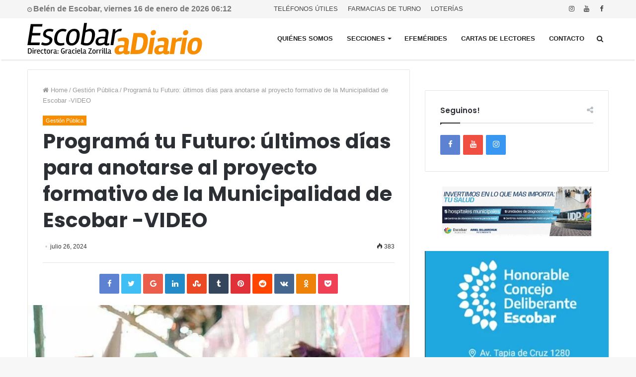

--- FILE ---
content_type: text/html; charset=UTF-8
request_url: https://escobaradiario.com.ar/gestion-publica/programa-tu-futuro-ultimos-dias-para-anotarse-al-proyecto-formativo-de-la-municipalidad-de-escobar-video/
body_size: 31890
content:
<!DOCTYPE html>
<html lang="es" prefix="og: http://ogp.me/ns#">
<head>
	<meta charset="UTF-8" />
	<link rel="profile" href="http://gmpg.org/xfn/11" />
	<link rel="pingback" href="https://escobaradiario.com.ar/xmlrpc.php" />
	<script>window.tie = window.tie || {};</script><title>Programá tu Futuro: últimos días para anotarse al proyecto formativo de la Municipalidad de Escobar -VIDEO &#8211; Escobar a Diario</title>
<meta name='robots' content='max-image-preview:large' />
	<style>img:is([sizes="auto" i], [sizes^="auto," i]) { contain-intrinsic-size: 3000px 1500px }</style>
	<link rel='dns-prefetch' href='//code.jquery.com' />
<link rel='dns-prefetch' href='//fonts.googleapis.com' />
<link rel="alternate" type="application/rss+xml" title="Escobar a Diario &raquo; Feed" href="https://escobaradiario.com.ar/feed/" />
<link rel="alternate" type="application/rss+xml" title="Escobar a Diario &raquo; Feed de los comentarios" href="https://escobaradiario.com.ar/comments/feed/" />
<link rel="alternate" type="application/rss+xml" title="Escobar a Diario &raquo; Comentario Programá tu Futuro: últimos días para anotarse al proyecto formativo de la Municipalidad de Escobar -VIDEO del feed" href="https://escobaradiario.com.ar/gestion-publica/programa-tu-futuro-ultimos-dias-para-anotarse-al-proyecto-formativo-de-la-municipalidad-de-escobar-video/feed/" />
<meta name="viewport" content="width=device-width, initial-scale=1.0" /><meta name="theme-color" content="#f98d00" />
<script type="text/javascript">
/* <![CDATA[ */
window._wpemojiSettings = {"baseUrl":"https:\/\/s.w.org\/images\/core\/emoji\/15.1.0\/72x72\/","ext":".png","svgUrl":"https:\/\/s.w.org\/images\/core\/emoji\/15.1.0\/svg\/","svgExt":".svg","source":{"concatemoji":"https:\/\/escobaradiario.com.ar\/wp-includes\/js\/wp-emoji-release.min.js"}};
/*! This file is auto-generated */
!function(i,n){var o,s,e;function c(e){try{var t={supportTests:e,timestamp:(new Date).valueOf()};sessionStorage.setItem(o,JSON.stringify(t))}catch(e){}}function p(e,t,n){e.clearRect(0,0,e.canvas.width,e.canvas.height),e.fillText(t,0,0);var t=new Uint32Array(e.getImageData(0,0,e.canvas.width,e.canvas.height).data),r=(e.clearRect(0,0,e.canvas.width,e.canvas.height),e.fillText(n,0,0),new Uint32Array(e.getImageData(0,0,e.canvas.width,e.canvas.height).data));return t.every(function(e,t){return e===r[t]})}function u(e,t,n){switch(t){case"flag":return n(e,"\ud83c\udff3\ufe0f\u200d\u26a7\ufe0f","\ud83c\udff3\ufe0f\u200b\u26a7\ufe0f")?!1:!n(e,"\ud83c\uddfa\ud83c\uddf3","\ud83c\uddfa\u200b\ud83c\uddf3")&&!n(e,"\ud83c\udff4\udb40\udc67\udb40\udc62\udb40\udc65\udb40\udc6e\udb40\udc67\udb40\udc7f","\ud83c\udff4\u200b\udb40\udc67\u200b\udb40\udc62\u200b\udb40\udc65\u200b\udb40\udc6e\u200b\udb40\udc67\u200b\udb40\udc7f");case"emoji":return!n(e,"\ud83d\udc26\u200d\ud83d\udd25","\ud83d\udc26\u200b\ud83d\udd25")}return!1}function f(e,t,n){var r="undefined"!=typeof WorkerGlobalScope&&self instanceof WorkerGlobalScope?new OffscreenCanvas(300,150):i.createElement("canvas"),a=r.getContext("2d",{willReadFrequently:!0}),o=(a.textBaseline="top",a.font="600 32px Arial",{});return e.forEach(function(e){o[e]=t(a,e,n)}),o}function t(e){var t=i.createElement("script");t.src=e,t.defer=!0,i.head.appendChild(t)}"undefined"!=typeof Promise&&(o="wpEmojiSettingsSupports",s=["flag","emoji"],n.supports={everything:!0,everythingExceptFlag:!0},e=new Promise(function(e){i.addEventListener("DOMContentLoaded",e,{once:!0})}),new Promise(function(t){var n=function(){try{var e=JSON.parse(sessionStorage.getItem(o));if("object"==typeof e&&"number"==typeof e.timestamp&&(new Date).valueOf()<e.timestamp+604800&&"object"==typeof e.supportTests)return e.supportTests}catch(e){}return null}();if(!n){if("undefined"!=typeof Worker&&"undefined"!=typeof OffscreenCanvas&&"undefined"!=typeof URL&&URL.createObjectURL&&"undefined"!=typeof Blob)try{var e="postMessage("+f.toString()+"("+[JSON.stringify(s),u.toString(),p.toString()].join(",")+"));",r=new Blob([e],{type:"text/javascript"}),a=new Worker(URL.createObjectURL(r),{name:"wpTestEmojiSupports"});return void(a.onmessage=function(e){c(n=e.data),a.terminate(),t(n)})}catch(e){}c(n=f(s,u,p))}t(n)}).then(function(e){for(var t in e)n.supports[t]=e[t],n.supports.everything=n.supports.everything&&n.supports[t],"flag"!==t&&(n.supports.everythingExceptFlag=n.supports.everythingExceptFlag&&n.supports[t]);n.supports.everythingExceptFlag=n.supports.everythingExceptFlag&&!n.supports.flag,n.DOMReady=!1,n.readyCallback=function(){n.DOMReady=!0}}).then(function(){return e}).then(function(){var e;n.supports.everything||(n.readyCallback(),(e=n.source||{}).concatemoji?t(e.concatemoji):e.wpemoji&&e.twemoji&&(t(e.twemoji),t(e.wpemoji)))}))}((window,document),window._wpemojiSettings);
/* ]]> */
</script>
<style id='wp-emoji-styles-inline-css' type='text/css'>

	img.wp-smiley, img.emoji {
		display: inline !important;
		border: none !important;
		box-shadow: none !important;
		height: 1em !important;
		width: 1em !important;
		margin: 0 0.07em !important;
		vertical-align: -0.1em !important;
		background: none !important;
		padding: 0 !important;
	}
</style>
<link rel='stylesheet' id='wp-block-library-css' href='https://escobaradiario.com.ar/wp-includes/css/dist/block-library/style.min.css' type='text/css' media='all' />
<style id='classic-theme-styles-inline-css' type='text/css'>
/*! This file is auto-generated */
.wp-block-button__link{color:#fff;background-color:#32373c;border-radius:9999px;box-shadow:none;text-decoration:none;padding:calc(.667em + 2px) calc(1.333em + 2px);font-size:1.125em}.wp-block-file__button{background:#32373c;color:#fff;text-decoration:none}
</style>
<style id='global-styles-inline-css' type='text/css'>
:root{--wp--preset--aspect-ratio--square: 1;--wp--preset--aspect-ratio--4-3: 4/3;--wp--preset--aspect-ratio--3-4: 3/4;--wp--preset--aspect-ratio--3-2: 3/2;--wp--preset--aspect-ratio--2-3: 2/3;--wp--preset--aspect-ratio--16-9: 16/9;--wp--preset--aspect-ratio--9-16: 9/16;--wp--preset--color--black: #000000;--wp--preset--color--cyan-bluish-gray: #abb8c3;--wp--preset--color--white: #ffffff;--wp--preset--color--pale-pink: #f78da7;--wp--preset--color--vivid-red: #cf2e2e;--wp--preset--color--luminous-vivid-orange: #ff6900;--wp--preset--color--luminous-vivid-amber: #fcb900;--wp--preset--color--light-green-cyan: #7bdcb5;--wp--preset--color--vivid-green-cyan: #00d084;--wp--preset--color--pale-cyan-blue: #8ed1fc;--wp--preset--color--vivid-cyan-blue: #0693e3;--wp--preset--color--vivid-purple: #9b51e0;--wp--preset--gradient--vivid-cyan-blue-to-vivid-purple: linear-gradient(135deg,rgba(6,147,227,1) 0%,rgb(155,81,224) 100%);--wp--preset--gradient--light-green-cyan-to-vivid-green-cyan: linear-gradient(135deg,rgb(122,220,180) 0%,rgb(0,208,130) 100%);--wp--preset--gradient--luminous-vivid-amber-to-luminous-vivid-orange: linear-gradient(135deg,rgba(252,185,0,1) 0%,rgba(255,105,0,1) 100%);--wp--preset--gradient--luminous-vivid-orange-to-vivid-red: linear-gradient(135deg,rgba(255,105,0,1) 0%,rgb(207,46,46) 100%);--wp--preset--gradient--very-light-gray-to-cyan-bluish-gray: linear-gradient(135deg,rgb(238,238,238) 0%,rgb(169,184,195) 100%);--wp--preset--gradient--cool-to-warm-spectrum: linear-gradient(135deg,rgb(74,234,220) 0%,rgb(151,120,209) 20%,rgb(207,42,186) 40%,rgb(238,44,130) 60%,rgb(251,105,98) 80%,rgb(254,248,76) 100%);--wp--preset--gradient--blush-light-purple: linear-gradient(135deg,rgb(255,206,236) 0%,rgb(152,150,240) 100%);--wp--preset--gradient--blush-bordeaux: linear-gradient(135deg,rgb(254,205,165) 0%,rgb(254,45,45) 50%,rgb(107,0,62) 100%);--wp--preset--gradient--luminous-dusk: linear-gradient(135deg,rgb(255,203,112) 0%,rgb(199,81,192) 50%,rgb(65,88,208) 100%);--wp--preset--gradient--pale-ocean: linear-gradient(135deg,rgb(255,245,203) 0%,rgb(182,227,212) 50%,rgb(51,167,181) 100%);--wp--preset--gradient--electric-grass: linear-gradient(135deg,rgb(202,248,128) 0%,rgb(113,206,126) 100%);--wp--preset--gradient--midnight: linear-gradient(135deg,rgb(2,3,129) 0%,rgb(40,116,252) 100%);--wp--preset--font-size--small: 13px;--wp--preset--font-size--medium: 20px;--wp--preset--font-size--large: 36px;--wp--preset--font-size--x-large: 42px;--wp--preset--spacing--20: 0.44rem;--wp--preset--spacing--30: 0.67rem;--wp--preset--spacing--40: 1rem;--wp--preset--spacing--50: 1.5rem;--wp--preset--spacing--60: 2.25rem;--wp--preset--spacing--70: 3.38rem;--wp--preset--spacing--80: 5.06rem;--wp--preset--shadow--natural: 6px 6px 9px rgba(0, 0, 0, 0.2);--wp--preset--shadow--deep: 12px 12px 50px rgba(0, 0, 0, 0.4);--wp--preset--shadow--sharp: 6px 6px 0px rgba(0, 0, 0, 0.2);--wp--preset--shadow--outlined: 6px 6px 0px -3px rgba(255, 255, 255, 1), 6px 6px rgba(0, 0, 0, 1);--wp--preset--shadow--crisp: 6px 6px 0px rgba(0, 0, 0, 1);}:where(.is-layout-flex){gap: 0.5em;}:where(.is-layout-grid){gap: 0.5em;}body .is-layout-flex{display: flex;}.is-layout-flex{flex-wrap: wrap;align-items: center;}.is-layout-flex > :is(*, div){margin: 0;}body .is-layout-grid{display: grid;}.is-layout-grid > :is(*, div){margin: 0;}:where(.wp-block-columns.is-layout-flex){gap: 2em;}:where(.wp-block-columns.is-layout-grid){gap: 2em;}:where(.wp-block-post-template.is-layout-flex){gap: 1.25em;}:where(.wp-block-post-template.is-layout-grid){gap: 1.25em;}.has-black-color{color: var(--wp--preset--color--black) !important;}.has-cyan-bluish-gray-color{color: var(--wp--preset--color--cyan-bluish-gray) !important;}.has-white-color{color: var(--wp--preset--color--white) !important;}.has-pale-pink-color{color: var(--wp--preset--color--pale-pink) !important;}.has-vivid-red-color{color: var(--wp--preset--color--vivid-red) !important;}.has-luminous-vivid-orange-color{color: var(--wp--preset--color--luminous-vivid-orange) !important;}.has-luminous-vivid-amber-color{color: var(--wp--preset--color--luminous-vivid-amber) !important;}.has-light-green-cyan-color{color: var(--wp--preset--color--light-green-cyan) !important;}.has-vivid-green-cyan-color{color: var(--wp--preset--color--vivid-green-cyan) !important;}.has-pale-cyan-blue-color{color: var(--wp--preset--color--pale-cyan-blue) !important;}.has-vivid-cyan-blue-color{color: var(--wp--preset--color--vivid-cyan-blue) !important;}.has-vivid-purple-color{color: var(--wp--preset--color--vivid-purple) !important;}.has-black-background-color{background-color: var(--wp--preset--color--black) !important;}.has-cyan-bluish-gray-background-color{background-color: var(--wp--preset--color--cyan-bluish-gray) !important;}.has-white-background-color{background-color: var(--wp--preset--color--white) !important;}.has-pale-pink-background-color{background-color: var(--wp--preset--color--pale-pink) !important;}.has-vivid-red-background-color{background-color: var(--wp--preset--color--vivid-red) !important;}.has-luminous-vivid-orange-background-color{background-color: var(--wp--preset--color--luminous-vivid-orange) !important;}.has-luminous-vivid-amber-background-color{background-color: var(--wp--preset--color--luminous-vivid-amber) !important;}.has-light-green-cyan-background-color{background-color: var(--wp--preset--color--light-green-cyan) !important;}.has-vivid-green-cyan-background-color{background-color: var(--wp--preset--color--vivid-green-cyan) !important;}.has-pale-cyan-blue-background-color{background-color: var(--wp--preset--color--pale-cyan-blue) !important;}.has-vivid-cyan-blue-background-color{background-color: var(--wp--preset--color--vivid-cyan-blue) !important;}.has-vivid-purple-background-color{background-color: var(--wp--preset--color--vivid-purple) !important;}.has-black-border-color{border-color: var(--wp--preset--color--black) !important;}.has-cyan-bluish-gray-border-color{border-color: var(--wp--preset--color--cyan-bluish-gray) !important;}.has-white-border-color{border-color: var(--wp--preset--color--white) !important;}.has-pale-pink-border-color{border-color: var(--wp--preset--color--pale-pink) !important;}.has-vivid-red-border-color{border-color: var(--wp--preset--color--vivid-red) !important;}.has-luminous-vivid-orange-border-color{border-color: var(--wp--preset--color--luminous-vivid-orange) !important;}.has-luminous-vivid-amber-border-color{border-color: var(--wp--preset--color--luminous-vivid-amber) !important;}.has-light-green-cyan-border-color{border-color: var(--wp--preset--color--light-green-cyan) !important;}.has-vivid-green-cyan-border-color{border-color: var(--wp--preset--color--vivid-green-cyan) !important;}.has-pale-cyan-blue-border-color{border-color: var(--wp--preset--color--pale-cyan-blue) !important;}.has-vivid-cyan-blue-border-color{border-color: var(--wp--preset--color--vivid-cyan-blue) !important;}.has-vivid-purple-border-color{border-color: var(--wp--preset--color--vivid-purple) !important;}.has-vivid-cyan-blue-to-vivid-purple-gradient-background{background: var(--wp--preset--gradient--vivid-cyan-blue-to-vivid-purple) !important;}.has-light-green-cyan-to-vivid-green-cyan-gradient-background{background: var(--wp--preset--gradient--light-green-cyan-to-vivid-green-cyan) !important;}.has-luminous-vivid-amber-to-luminous-vivid-orange-gradient-background{background: var(--wp--preset--gradient--luminous-vivid-amber-to-luminous-vivid-orange) !important;}.has-luminous-vivid-orange-to-vivid-red-gradient-background{background: var(--wp--preset--gradient--luminous-vivid-orange-to-vivid-red) !important;}.has-very-light-gray-to-cyan-bluish-gray-gradient-background{background: var(--wp--preset--gradient--very-light-gray-to-cyan-bluish-gray) !important;}.has-cool-to-warm-spectrum-gradient-background{background: var(--wp--preset--gradient--cool-to-warm-spectrum) !important;}.has-blush-light-purple-gradient-background{background: var(--wp--preset--gradient--blush-light-purple) !important;}.has-blush-bordeaux-gradient-background{background: var(--wp--preset--gradient--blush-bordeaux) !important;}.has-luminous-dusk-gradient-background{background: var(--wp--preset--gradient--luminous-dusk) !important;}.has-pale-ocean-gradient-background{background: var(--wp--preset--gradient--pale-ocean) !important;}.has-electric-grass-gradient-background{background: var(--wp--preset--gradient--electric-grass) !important;}.has-midnight-gradient-background{background: var(--wp--preset--gradient--midnight) !important;}.has-small-font-size{font-size: var(--wp--preset--font-size--small) !important;}.has-medium-font-size{font-size: var(--wp--preset--font-size--medium) !important;}.has-large-font-size{font-size: var(--wp--preset--font-size--large) !important;}.has-x-large-font-size{font-size: var(--wp--preset--font-size--x-large) !important;}
:where(.wp-block-post-template.is-layout-flex){gap: 1.25em;}:where(.wp-block-post-template.is-layout-grid){gap: 1.25em;}
:where(.wp-block-columns.is-layout-flex){gap: 2em;}:where(.wp-block-columns.is-layout-grid){gap: 2em;}
:root :where(.wp-block-pullquote){font-size: 1.5em;line-height: 1.6;}
</style>
<link rel='stylesheet' id='contact-form-7-css' href='https://escobaradiario.com.ar/wp-content/plugins/contact-form-7/includes/css/styles.css' type='text/css' media='all' />
<link rel='stylesheet' id='mm-compiled-options-mobmenu-css' href='https://escobaradiario.com.ar/wp-content/uploads/dynamic-mobmenu.css' type='text/css' media='all' />
<link rel='stylesheet' id='mm-google-webfont-dosis-css' href='//fonts.googleapis.com/css?family=Dosis%3Ainherit%2C400&#038;subset=latin%2Clatin-ext' type='text/css' media='all' />
<link rel='stylesheet' id='jannah-styles-css' href='https://escobaradiario.com.ar/wp-content/themes/jannah/css/style.css' type='text/css' media='all' />
<link rel='stylesheet' id='jannah-ilightbox-skin-css' href='https://escobaradiario.com.ar/wp-content/themes/jannah/css/ilightbox/dark-skin/skin.css' type='text/css' media='all' />
<style id='jannah-ilightbox-skin-inline-css' type='text/css'>
.wf-active .logo-text,.wf-active h1,.wf-active h2,.wf-active h3,.wf-active h4,.wf-active h5,.wf-active h6{font-family: 'Poppins';}#main-nav .main-menu > ul > li > a{text-transform: uppercase;}.brand-title,a:hover,#tie-popup-search-submit,.post-rating .stars-rating-active,.components button#search-submit:hover,#logo.text-logo a,#tie-wrapper #top-nav a:hover,#tie-wrapper #top-nav .breaking a:hover,#tie-wrapper #main-nav .components a:hover,#theme-header #top-nav .components > li > a:hover,#theme-header #top-nav .components > li:hover > a,#theme-header #main-nav .components > li > a:hover,#theme-header #main-nav .components > li:hover > a,#top-nav .top-menu .menu > li.tie-current-menu > a,#tie-wrapper #top-nav .top-menu .menu li:hover > a,#tie-wrapper #top-nav .top-menu .menu a:hover,#tie-wrapper #main-nav .main-menu .mega-menu .post-box-title a:hover,#tie-wrapper #main-nav .main-menu .menu .mega-cat-sub-categories.cats-vertical li:hover a,#tie-wrapper #main-nav .main-menu .menu .mega-cat-sub-categories.cats-vertical li a.is-active,#tie-wrapper .mag-box .mag-box-options .mag-box-filter-links li > a.active,.mag-box .mag-box-options .mag-box-filter-links li:hover > a.active,.mag-box .mag-box-options .mag-box-filter-links .flexMenu-viewMore > a:hover,.mag-box .mag-box-options .mag-box-filter-links .flexMenu-viewMore:hover > a,.box-dark-skin.mag-box .posts-items > li .post-title a:hover,.dark-skin .mag-box .post-meta .post-rating .stars-rating-active span.fa,.box-dark-skin .post-meta .post-rating .stars-rating-active span.fa,#go-to-content:hover,.comment-list .comment-author .fn,.commentlist .comment-author .fn,blockquote::before,blockquote cite,blockquote.quote-simple p,.multiple-post-pages a:hover,#story-index li .is-current,body:not(.blocks-title-style-8) .mag-box .container-wrapper .mag-box-title h3 a,body:not(.blocks-title-style-8) .mag-box .container-wrapper .mag-box-title a.block-more-button,.tabs-menu li.active > a,.tabs-menu li.is-active a,.latest-tweets-widget .twitter-icon-wrap span,.wide-next-prev-slider-wrapper .tie-slider-nav li:hover span,.video-playlist-nav-wrapper .video-playlist-item .video-play-icon,#instagram-link:hover,.review-final-score h3,#mobile-menu-icon:hover .menu-text,.tabs-wrapper .tabs-menu li.active > a,.tabs-wrapper .tabs-menu li.is-active a,.entry a:not(:hover),.entry .post-bottom-meta a[href]:hover,#footer-widgets-container a:hover,#footer-widgets-container .post-rating .stars-rating-active,#footer-widgets-container .latest-tweets-widget .twitter-icon-wrap span,#site-info a:hover,.spinner-circle:after,.widget.tie-weather-widget .icon-basecloud-bg:after{color: #f98d00;}#theme-header #main-nav .spinner-circle:after{color: #f98d00;}.button,a.button,a.more-link,.entry a.more-link,#tie-wrapper #theme-header .comp-sub-menu .button:hover,#tie-wrapper #theme-header .comp-sub-menu .button.guest-btn:hover,#tie-wrapper #theme-header .comp-sub-menu .button.checkout-button,#tie-wrapper #theme-header #main-nav .comp-sub-menu .button:hover,.dark-skin a.more-link:not(:hover),input[type='submit'],.post-cat,.tie-slider-nav li > span:hover,.pages-nav .next-prev li.current span,.pages-nav .pages-numbers li.current span,#tie-wrapper .mejs-container .mejs-controls,.spinner > div,#mobile-menu-icon:hover .nav-icon,#mobile-menu-icon:hover .nav-icon:before,#mobile-menu-icon:hover .nav-icon:after,#theme-header #main-nav .main-menu .menu > li.tie-current-menu > a,#theme-header #main-nav .main-menu .menu > li:hover > a,#theme-header #main-nav .main-menu .menu > li > a:hover,#tie-wrapper #main-nav .main-menu ul li .mega-links-head:after,#theme-header #main-nav .menu .mega-cat-sub-categories.cats-horizontal li a.is-active,#theme-header #main-nav .menu .mega-cat-sub-categories.cats-horizontal li a:hover,.main-nav-dark .main-menu .menu > li > a:hover,#mobile-menu-icon:hover .nav-icon,#mobile-menu-icon:hover .nav-icon:before,#mobile-menu-icon:hover .nav-icon:after,.mag-box .mag-box-options .mag-box-filter-links li a:hover,.slider-arrow-nav a:not(.pagination-disabled):hover,.comment-list .reply a:hover,.commentlist .reply a:hover,#reading-position-indicator,.multiple-post-pages > span,#story-index-icon,.posts-list-counter .posts-list-items li:before,.cat-counter span,.digital-rating-static strong,#wp-calendar #today,.basecloud-bg,.basecloud-bg::before,.basecloud-bg::after,.timeline-widget ul li a:hover .date:before,.cat-counter a + span,.video-playlist-nav-wrapper .playlist-title,.review-percentage .review-item span span,.slick-dots li.slick-active button,.slick-dots li button:hover,#footer.dark-skin .tabs-widget .tabs-wrapper .tabs-menu li.is-active a,#footer.dark-skin .tabs-widget .tabs-wrapper .tabs-menu li a:hover,#footer-widgets-container .digital-rating-static strong,#footer-widgets-container .timeline-widget li:hover .date:before,#footer-widgets-container #wp-calendar #today,#footer-widgets-container .basecloud-bg::before,#footer-widgets-container .posts-list-counter .posts-list-items li:before,#footer-widgets-container .cat-counter span,#footer-widgets-container .widget-title:after,#footer-widgets-container .button,#footer-widgets-container a.button,#footer-widgets-container a.more-link,#footer-widgets-container .slider-links a.button,#footer-widgets-container input[type='submit'],#footer-widgets-container .tie-slider-nav li > span:hover,#footer-widgets-container .fullwidth-area .widget_tag_cloud .tagcloud a:hover,.wide-slider-nav-wrapper .slide:after,.demo_store,.demo #logo:after,.widget.tie-weather-widget,span.video-close-btn:hover,#go-to-top{background-color: #f98d00;color: #FFFFFF;}.side-aside.dark-skin .tabs-widget .tabs-wrapper .tabs-menu li a:hover,.side-aside.dark-skin .tabs-widget .tabs-wrapper .tabs-menu li.is-active a,#footer.dark-skin .tabs-widget .tabs-wrapper .tabs-menu li a:hover,#footer.dark-skin .tabs-widget .tabs-wrapper .tabs-menu li.is-active a{background-color: #f98d00 !important;color: #FFFFFF;}pre,code,.pages-nav .next-prev li.current span,.pages-nav .pages-numbers li.current span,#tie-wrapper #theme-header .comp-sub-menu .button:hover,#tie-wrapper #theme-header .comp-sub-menu .button.guest-btn:hover,.multiple-post-pages > span,.post-content-slideshow .tie-slider-nav li span:hover,.latest-tweets-widget .slider-links .tie-slider-nav li span:hover,.dark-skin .latest-tweets-widget .slider-links .tie-slider-nav span:hover,#instagram-link:before,#instagram-link:after,.mag-box .mag-box-options .mag-box-filter-links li a:hover,.mag-box .mag-box-options .slider-arrow-nav a:not(.pagination-disabled):hover,#theme-header #main-nav .menu .mega-cat-sub-categories.cats-horizontal li a.is-active,#theme-header #main-nav .menu .mega-cat-sub-categories.cats-horizontal li a:hover,#footer.dark-skin #instagram-link:before,#footer.dark-skin #instagram-link:after,#footer-widgets-container .tie-slider-nav li > span:hover,#theme-header #main-nav .main-menu .menu > li > .sub-menu,#theme-header #main-nav .main-menu .menu > li > .menu-sub-content{border-color: #f98d00;}#tie-wrapper #top-nav .top-menu .menu li.menu-item-has-children:hover > a:before{border-top-color: #f98d00;}#theme-header .main-menu .menu > li.tie-current-menu > a:before,#theme-header #main-nav .main-menu .menu > li > a:hover:before,#theme-header #main-nav .main-menu .menu > li:hover > a:before{border-top-color: #FFFFFF;}#tie-wrapper #top-nav .top-menu .menu li li.menu-item-has-children:hover > a:before{border-left-color: #f98d00;border-top-color: transparent;}.rtl #tie-wrapper #top-nav .top-menu .menu li li.menu-item-has-children:hover > a:before{border-right-color: #f98d00;border-top-color: transparent;}#tie-wrapper #main-nav .main-menu .menu > li.tie-current-menu{border-bottom-color: #f98d00;}::-moz-selection{background-color: #f98d00;color: #FFFFFF;}::selection{background-color: #f98d00;color: #FFFFFF;}.digital-rating .pie-svg .circle_bar,#footer-widgets-container .digital-rating .pie-svg .circle_bar{stroke: #f98d00;}#reading-position-indicator{box-shadow: 0 0 10px rgba( 249,141,0,0.7);}#tie-popup-search-submit:hover,#logo.text-logo a:hover,.entry a:hover,body:not(.blocks-title-style-8) .mag-box .container-wrapper .mag-box-title h3 a:hover,body:not(.blocks-title-style-8) .mag-box .container-wrapper .mag-box-title a.block-more-button:hover{color: #c75b00;}.button:hover,a.button:hover,a.more-link:hover,.entry a.more-link:hover,input[type='submit']:hover,a.post-cat:hover,#footer-widgets-container .button:hover,#footer-widgets-container a.button:hover,#footer-widgets-container a.more-link:hover,#footer-widgets-container input[type='submit']:hover{background-color: #c75b00;}.search-in-main-nav.autocomplete-suggestions a.button:hover,#tie-wrapper #theme-header #top-nav .comp-sub-menu .button.checkout-button:hover,#tie-wrapper #theme-header #main-nav .comp-sub-menu .button.checkout-button:hover{background-color: #c75b00;color: #FFFFFF;}#theme-header #main-nav .comp-sub-menu a.checkout-button:not(:hover),#theme-header #top-nav .comp-sub-menu a.checkout-button:not(:hover),.entry a.button{color: #FFFFFF;}#footer-widgets-container .tie-slider-nav li > span:hover{color: #FFFFFF !important;}@media (max-width: 1600px){#story-index ul{ background-color: #f98d00; }#story-index ul li a,#story-index ul li .is-current{ color: #FFFFFF; }}#tie-body a.block-more-button:hover{color: #ff970a;}#tie-body .mag-box .mag-box-title{color: #f98d00;}#tie-body .mag-box .mag-box-title:before {border-top-color: #f98d00;}#tie-body .mag-box .mag-box-title:after,#tie-body #footer .widget-title:after{background-color: #f98d00;} #tie-wrapper #top-nav{ border-width: 0; }#tie-wrapper #top-nav,#tie-wrapper #top-nav .top-menu ul,#tie-wrapper #top-nav .comp-sub-menu,#tie-wrapper #top-nav .ticker-content,#tie-wrapper #top-nav .ticker-swipe,.top-nav-boxed #top-nav .topbar-wrapper,.top-nav-dark.top-nav-boxed #top-nav .topbar-wrapper,.search-in-top-nav.autocomplete-suggestions{background-color : #f5f5f5;}#tie-wrapper #top-nav *,#tie-wrapper #top-nav .components > li,#tie-wrapper #top-nav .comp-sub-menu,#tie-wrapper #top-nav .comp-sub-menu li{border-color: rgba( 0,0,0,0.1);}#tie-wrapper #top-nav .comp-sub-menu .button,#tie-wrapper #top-nav .comp-sub-menu .button.guest-btn{background-color: #d7d7d7;}#tie-wrapper #top-nav .comp-sub-menu .button,#tie-wrapper #top-nav .comp-sub-menu .button.guest-btn,.search-in-top-nav.autocomplete-suggestions{border-color: #d7d7d7;}#top-nav .weather-menu-item .icon-basecloud-bg:after{color: #f5f5f5;}#tie-wrapper #top-nav a,#tie-wrapper #top-nav .breaking .ticker a,#tie-wrapper #top-nav input,#tie-wrapper #top-nav .components button#search-submit,#tie-wrapper #top-nav .components button#search-submit .fa-spinner,#tie-wrapper #top-nav .top-menu li a,#tie-wrapper #top-nav .dropdown-social-icons li a span,#tie-wrapper #top-nav .components a.button:hover,#tie-wrapper #top-nav .components > li > a,#tie-wrapper #top-nav .components > li.social-icons-item .social-link:not(:hover) span,#tie-wrapper #top-nav .comp-sub-menu .button:hover,#tie-wrapper #top-nav .comp-sub-menu .button.guest-btn:hover,#tie-body .search-in-top-nav.autocomplete-suggestions a:not(.button){color: #444444;}#tie-wrapper #top-nav input::-moz-placeholder{color: #444444;}#tie-wrapper #top-nav input:-moz-placeholder{color: #444444;}#tie-wrapper #top-nav input:-ms-input-placeholder{color: #444444;}#tie-wrapper #top-nav input::-webkit-input-placeholder{color: #444444;}#tie-wrapper #top-nav .top-menu .menu li.menu-item-has-children > a:before{border-top-color: #444444;}#tie-wrapper #top-nav .top-menu .menu li li.menu-item-has-children > a:before{border-top-color: transparent;border-left-color: #444444;}.rtl #tie-wrapper #top-nav .top-menu .menu li li.menu-item-has-children > a:before{border-left-color: transparent;border-right-color: #444444;}#tie-wrapper #top-nav .comp-sub-menu .button:hover,#tie-wrapper #top-nav .comp-sub-menu .button.guest-btn:hover,#tie-wrapper #top-nav .comp-sub-menu .button.checkout-button,.search-in-top-nav.autocomplete-suggestions a.button{background-color: #f98d00;}#tie-wrapper #top-nav a:hover,#tie-wrapper #top-nav .top-menu .menu a:hover,#tie-wrapper #top-nav .top-menu .menu li:hover > a,#tie-wrapper #top-nav .top-menu .menu > li.tie-current-menu > a,#tie-wrapper #top-nav .breaking .ticker a:hover,#tie-wrapper #top-nav .components > li > a:hover,#tie-wrapper #top-nav .components > li:hover > a,#tie-wrapper #top-nav .components button#search-submit:hover,.search-in-top-nav.autocomplete-suggestions a:not(.button):hover{color: #f98d00;}#tie-wrapper #top-nav .comp-sub-menu .button:hover,#tie-wrapper #top-nav .comp-sub-menu .button.guest-btn:hover{border-color: #f98d00;}#tie-wrapper #top-nav .top-menu .menu li.menu-item-has-children:hover > a:before{border-top-color: #f98d00;}#tie-wrapper #top-nav .top-menu .menu li li.menu-item-has-children:hover > a:before{border-top-color: transparent;border-left-color: #f98d00;}.rtl #tie-wrapper #top-nav .top-menu .menu li li.menu-item-has-children:hover > a:before{border-left-color: transparent;border-right-color: #f98d00;}#tie-wrapper #top-nav .comp-sub-menu .button:hover,#tie-wrapper #top-nav .comp-sub-menu .button.guest-btn:hover,#tie-wrapper #top-nav .comp-sub-menu .button.checkout-button:hover,#tie-wrapper #top-nav .components a.button:hover,#tie-wrapper #top-nav .components a.button.guest-btn:hover,#tie-wrapper #top-nav .comp-sub-menu a.button.checkout-button,.search-in-top-nav.autocomplete-suggestions .widget-post-list a.button{color: #FFFFFF;}#tie-wrapper #theme-header #top-nav .comp-sub-menu .button.checkout-button:hover,#tie-body .search-in-top-nav.autocomplete-suggestions a.button:hover{background-color: #db6f00;}#tie-wrapper #top-nav,#tie-wrapper #top-nav .top-menu ul,#tie-wrapper #top-nav .comp-sub-menu,.search-in-top-nav.autocomplete-suggestions,#top-nav .weather-menu-item .tie-weather-widget{color: #777777;}.search-in-top-nav.autocomplete-suggestions .post-meta,.search-in-top-nav.autocomplete-suggestions .post-meta a:not(:hover){color: rgba( 119,119,119,0.7);}#tie-wrapper #main-nav{background-color : #ffffff;border-width: 0;}#tie-wrapper #main-nav.fixed-nav{background-color : rgba( 255,255,255 ,0.95);}#main-nav .main-menu-wrapper,#tie-wrapper .main-nav-boxed #main-nav .main-menu-wrapper,#tie-wrapper #main-nav .main-menu .menu li > .sub-menu,#tie-wrapper #main-nav .main-menu .menu-sub-content,#tie-wrapper #main-nav .comp-sub-menu,#tie-body .search-in-main-nav.autocomplete-suggestions{background-color: #ffffff;}#main-nav .weather-menu-item .icon-basecloud-bg:after{color: #ffffff;}#tie-wrapper #main-nav .components > li,#tie-wrapper #main-nav .comp-sub-menu,#tie-wrapper #main-nav .comp-sub-menu li,#tie-wrapper #main-nav .main-menu .menu li > .sub-menu > li > a,#tie-wrapper #main-nav .main-menu .menu-sub-content > li > a,#tie-wrapper #main-nav .main-menu li.mega-link-column > ul > li > a,#tie-wrapper #main-nav .main-menu .mega-recent-featured-list a,#tie-wrapper #main-nav .main-menu .mega-cat .mega-cat-more-links > li a,#tie-wrapper #main-nav .main-menu .cats-horizontal li a,#tie-wrapper .main-menu .mega-cat.menu-item-has-children .mega-cat-wrapper{border-color: rgba(0,0,0,0.07);}#tie-wrapper #main-nav .comp-sub-menu .button, #tie-wrapper #main-nav .comp-sub-menu .button.guest-btn,.search-in-main-nav.autocomplete-suggestions{ border-color: #e1e1e1; }#tie-wrapper #main-nav .comp-sub-menu .button,#tie-wrapper #main-nav .comp-sub-menu .button.guest-btn{background-color: #e1e1e1;}#tie-wrapper #theme-header.main-nav-boxed #main-nav:not(.fixed-nav){background-color: transparent;}.main-nav-boxed.main-nav-light #main-nav .main-menu-wrapper{ border-width: 0;}.main-nav-boxed.main-nav-below.top-nav-below #main-nav .main-menu-wrapper{ border-bottom-width: 1px;}#tie-wrapper #main-nav .menu li.menu-item-has-children > a:before,#tie-wrapper #main-nav .main-menu .mega-menu > a:before{border-top-color: #222222;}#tie-wrapper #main-nav .menu li.menu-item-has-children .menu-item-has-children > a:before,#tie-wrapper #main-nav .main-menu .mega-menu .menu-item-has-children > a:before{border-top-color: transparent;border-left-color: #222222;}.rtl #tie-wrapper #main-nav .menu li.menu-item-has-children .menu-item-has-children > a:before,.rtl #tie-wrapper #main-nav .main-menu .mega-menu .menu-item-has-children > a:before{border-left-color: transparent;border-right-color: #222222;}#tie-wrapper #main-nav .menu > li > a,#tie-wrapper #main-nav .menu-sub-content a,#tie-wrapper #main-nav .comp-sub-menu a:not(:hover),#tie-wrapper #main-nav .dropdown-social-icons li a span,#tie-wrapper #main-nav .components a.button:hover,#tie-wrapper #main-nav .components > li > a,#tie-wrapper #main-nav .comp-sub-menu .button:hover,.search-in-main-nav.autocomplete-suggestions a:not(.button){color: #222222;}#tie-wrapper #main-nav .comp-sub-menu .button:hover,#tie-wrapper #main-nav .main-menu .menu > li.tie-current-menu,#tie-wrapper #main-nav .main-menu .menu > li > .sub-menu,#tie-wrapper #main-nav .main-menu .menu > li > .menu-sub-content,#theme-header #main-nav .menu .mega-cat-sub-categories.cats-horizontal li a.is-active,#theme-header #main-nav .menu .mega-cat-sub-categories.cats-horizontal li a:hover{border-color: #f98d00;}#tie-wrapper #main-nav .main-menu .menu > li.tie-current-menu > a,#tie-wrapper #main-nav .main-menu .menu > li:hover > a,#tie-wrapper #main-nav .main-menu .menu > li > a:hover,#tie-wrapper #main-nav .main-menu ul li .mega-links-head:after,#tie-wrapper #theme-header #main-nav .comp-sub-menu .button:hover,#tie-wrapper #main-nav .comp-sub-menu .button.checkout-button,#theme-header #main-nav .menu .mega-cat-sub-categories.cats-horizontal li a.is-active,#theme-header #main-nav .menu .mega-cat-sub-categories.cats-horizontal li a:hover,.search-in-main-nav.autocomplete-suggestions a.button,#main-nav .spinner > div{background-color: #f98d00;}#tie-wrapper #main-nav .components a:hover,#tie-wrapper #main-nav .components > li > a:hover,#tie-wrapper #main-nav .components > li:hover > a,#tie-wrapper #main-nav .components button#search-submit:hover,#tie-wrapper #main-nav .mega-cat-sub-categories.cats-vertical,#tie-wrapper #main-nav .cats-vertical li:hover a,#tie-wrapper #main-nav .cats-vertical li a.is-active,#tie-wrapper #main-nav .cats-vertical li a:hover,#tie-wrapper #main-nav .main-menu .mega-menu .post-meta a:hover,#tie-wrapper #main-nav .main-menu .menu .mega-cat-sub-categories.cats-vertical li a.is-active,#tie-wrapper #main-nav .main-menu .mega-menu .post-box-title a:hover,.search-in-main-nav.autocomplete-suggestions a:not(.button):hover,#tie-wrapper #main-nav .spinner-circle:after{color: #f98d00;}#tie-wrapper #main-nav .main-menu .menu > li.tie-current-menu > a,#tie-wrapper #main-nav .main-menu .menu > li:hover > a,#tie-wrapper #main-nav .main-menu .menu > li > a:hover,#tie-wrapper #main-nav .components a.button:hover,#tie-wrapper #main-nav .comp-sub-menu a.button.checkout-button,#tie-wrapper #main-nav .components a.button.guest-btn:hover,#theme-header #main-nav .menu .mega-cat-sub-categories.cats-horizontal li a.is-active,#theme-header #main-nav .menu .mega-cat-sub-categories.cats-horizontal li a:hover,.search-in-main-nav.autocomplete-suggestions .widget-post-list a.button{color: #FFFFFF;}#tie-wrapper #main-nav .menu > li.tie-current-menu > a:before,#tie-wrapper #theme-header #main-nav .menu > li > a:hover:before,#tie-wrapper #theme-header #main-nav .menu > li:hover > a:before{border-top-color: #FFFFFF;}.search-in-main-nav.autocomplete-suggestions a.button:hover,#tie-wrapper #theme-header #main-nav .comp-sub-menu .button.checkout-button:hover{background-color: #db6f00;}#tie-wrapper #main-nav,#tie-wrapper #main-nav input,#tie-wrapper #main-nav .components button#search-submit,#tie-wrapper #main-nav .components button#search-submit .fa-spinner,#tie-wrapper #main-nav .comp-sub-menu,.search-in-main-nav.autocomplete-suggestions,#main-nav .weather-menu-item .tie-weather-widget{color: #222222;}#tie-wrapper #main-nav input::-moz-placeholder{color: #222222;}#tie-wrapper #main-nav input:-moz-placeholder{color: #222222;}#tie-wrapper #main-nav input:-ms-input-placeholder{color: #222222;}#tie-wrapper #main-nav input::-webkit-input-placeholder{color: #222222;}#tie-wrapper #main-nav .main-menu .mega-menu .post-meta,#tie-wrapper #main-nav .main-menu .mega-menu .post-meta a:not(:hover){color: rgba(34,34,34,0.6);}.search-in-main-nav.autocomplete-suggestions .post-meta,.search-in-main-nav.autocomplete-suggestions .post-meta a:not(:hover){color: rgba(34,34,34,0.7);}#footer{background-color: #f6f6f6;}#site-info{background-color: #ffffff;}#background-ad-cover{background-image: url(https://escobaradiario.com.ar/wp-content/uploads/2025/10/300x100.gif);}#footer .posts-list-counter .posts-list-items li:before{ border-color: #f6f6f6;}#footer .timeline-widget .date:before{ border-color: rgba(246,246,246,0.8);}#footer-widgets-container .footer-boxed-widget-area,#footer-widgets-container textarea,#footer-widgets-container input:not([type=submit]),#footer-widgets-container select,#footer-widgets-container code,#footer-widgets-container kbd,#footer-widgets-container pre,#footer-widgets-container samp,#footer-widgets-container .latest-tweets-slider-widget .latest-tweets-slider .tie-slider-nav li a:not(:hover),#footer-widgets-container .show-more-button,#footer-widgets-container .latest-tweets-widget .slider-links .tie-slider-nav span,#footer .footer-boxed-widget-area{ border-color: rgba(0,0,0,0.1);}#footer.dark-skin .social-statistics-widget ul.white-bg li.social-icons-item a,#footer.dark-skin ul:not(.solid-social-icons) .social-icons-item a:not(:hover),#footer.dark-skin .widget_product_tag_cloud a,#footer.dark-skin .widget_tag_cloud .tagcloud a,#footer.dark-skin .post-tags a,#footer.dark-skin .widget_layered_nav_filters a{border-color: rgba(0,0,0,0.1) !important;}.dark-skin .social-statistics-widget ul.white-bg li.social-icons-item:before{ background: rgba(0,0,0,0.1);}#footer-widgets-container .widget-title,#footer.dark-skin .social-statistics-widget .white-bg .social-icons-item a span.followers span,.dark-skin .social-statistics-widget .circle-three-cols .social-icons-item a span{ color: rgba(0,0,0,0.8);}#footer-widgets-container .timeline-widget ul:before,#footer-widgets-container .timeline-widget .date:before,#footer.dark-skin .tabs-widget .tabs-wrapper .tabs-menu li a{ background-color: #d8d8d8;}#footer-widgets-container .widget-title,#footer-widgets-container .widget-title a:not(:hover){color: #000000;}#footer-widgets-container,#footer-widgets-container textarea,#footer-widgets-container input,#footer-widgets-container select,#footer-widgets-container .widget_categories li a:before,#footer-widgets-container .widget_product_categories li a:before,#footer-widgets-container .widget_archive li a:before,#footer-widgets-container .wp-caption .wp-caption-text,#footer-widgets-container .post-meta,#footer-widgets-container .timeline-widget ul li .date,#footer-widgets-container .subscribe-widget .subscribe-widget-content h3,#footer-widgets-container .about-author .social-icons li.social-icons-item a:not(:hover) span{color: #666666;}#footer-widgets-container .meta-item,#footer-widgets-container .timeline-widget ul li .date{ opacity: 0.8;}#footer-widgets-container input::-moz-placeholder{ color: #666666;}#footer-widgets-container input:-moz-placeholder{ color: #666666;}#footer-widgets-container input:-ms-input-placeholder{ color: #666666;}#footer-widgets-container input::-webkit-input-placeholder{ color: #666666;}#footer-widgets-container a:not(:hover){color: #555555;}#site-info,#site-info ul.social-icons li a span{color: #999999;}#site-info a{color: #666666;}#site-info a:hover{color: #f98d00;}.tie-cat-3,.tie-cat-item-3 > span{background-color:#e67e22 !important;color:#FFFFFF !important;}.tie-cat-3:after{border-top-color:#e67e22 !important;}.tie-cat-3:hover{background-color:#c86004 !important;}.tie-cat-3:hover:after{border-top-color:#c86004 !important;}.tie-cat-11,.tie-cat-item-11 > span{background-color:#2ecc71 !important;color:#FFFFFF !important;}.tie-cat-11:after{border-top-color:#2ecc71 !important;}.tie-cat-11:hover{background-color:#10ae53 !important;}.tie-cat-11:hover:after{border-top-color:#10ae53 !important;}.tie-cat-14,.tie-cat-item-14 > span{background-color:#9b59b6 !important;color:#FFFFFF !important;}.tie-cat-14:after{border-top-color:#9b59b6 !important;}.tie-cat-14:hover{background-color:#7d3b98 !important;}.tie-cat-14:hover:after{border-top-color:#7d3b98 !important;}.tie-cat-17,.tie-cat-item-17 > span{background-color:#34495e !important;color:#FFFFFF !important;}.tie-cat-17:after{border-top-color:#34495e !important;}.tie-cat-17:hover{background-color:#162b40 !important;}.tie-cat-17:hover:after{border-top-color:#162b40 !important;}.tie-cat-20,.tie-cat-item-20 > span{background-color:#795548 !important;color:#FFFFFF !important;}.tie-cat-20:after{border-top-color:#795548 !important;}.tie-cat-20:hover{background-color:#5b372a !important;}.tie-cat-20:hover:after{border-top-color:#5b372a !important;}.tie-cat-21,.tie-cat-item-21 > span{background-color:#4CAF50 !important;color:#FFFFFF !important;}.tie-cat-21:after{border-top-color:#4CAF50 !important;}.tie-cat-21:hover{background-color:#2e9132 !important;}.tie-cat-21:hover:after{border-top-color:#2e9132 !important;}.box-dark-skin.mag-box .container-wrapper {background: #00807d;}.box-dark-skin.mag-box .container-wrapper * {color: white !important;}@media (max-width: 991px){#top-nav,.topbar-today-date {display: block !important;}}@media (min-width: 992px){.menucelu {display: none !important;}}#shortcode-widget-2 {background: #f98d00;}#shortcode-widget-2 .textwidget {text-align: center;}.fechahoy { background: white; display: inline-block; padding: 15px 10px 20px 10px; font-size: 34px; font-weight: 800; border-top: 2px solid red; margin-top: 17px;}.hace { color: white; font-size: 18px; margin-top: 10px; font-weight: 600;}.diasque { color: white; font-size: 48px; font-weight: 800; margin-top: 9px;}.quemimi { color: white; font-size: 18px; margin-top: 12px; font-weight: 600;}
</style>
<link rel='stylesheet' id='cssmobmenu-icons-css' href='https://escobaradiario.com.ar/wp-content/plugins/mobile-menu/includes/css/mobmenu-icons.css' type='text/css' media='all' />
<link rel='stylesheet' id='cssmobmenu-css' href='https://escobaradiario.com.ar/wp-content/plugins/mobile-menu/includes/css/mobmenu.css' type='text/css' media='all' />
<script type="text/javascript" src="https://code.jquery.com/jquery-1.12.4.min.js" id="jquery-js"></script>
<script type="text/javascript" src="https://escobaradiario.com.ar/wp-content/plugins/mobile-menu/includes/js/mobmenu.js" id="mobmenujs-js"></script>
<link rel="https://api.w.org/" href="https://escobaradiario.com.ar/wp-json/" /><link rel="alternate" title="JSON" type="application/json" href="https://escobaradiario.com.ar/wp-json/wp/v2/posts/42940" /><link rel="EditURI" type="application/rsd+xml" title="RSD" href="https://escobaradiario.com.ar/xmlrpc.php?rsd" />
<meta name="generator" content="WordPress 6.8.1" />
<link rel="canonical" href="https://escobaradiario.com.ar/gestion-publica/programa-tu-futuro-ultimos-dias-para-anotarse-al-proyecto-formativo-de-la-municipalidad-de-escobar-video/" />
<link rel='shortlink' href='https://escobaradiario.com.ar/?p=42940' />
<link rel="alternate" title="oEmbed (JSON)" type="application/json+oembed" href="https://escobaradiario.com.ar/wp-json/oembed/1.0/embed?url=https%3A%2F%2Fescobaradiario.com.ar%2Fgestion-publica%2Fprograma-tu-futuro-ultimos-dias-para-anotarse-al-proyecto-formativo-de-la-municipalidad-de-escobar-video%2F" />
<link rel="alternate" title="oEmbed (XML)" type="text/xml+oembed" href="https://escobaradiario.com.ar/wp-json/oembed/1.0/embed?url=https%3A%2F%2Fescobaradiario.com.ar%2Fgestion-publica%2Fprograma-tu-futuro-ultimos-dias-para-anotarse-al-proyecto-formativo-de-la-municipalidad-de-escobar-video%2F&#038;format=xml" />
<!-- start Simple Custom CSS and JS -->
<style type="text/css">
/* ==== Contacto ==== */
/* Info Contacto */
ul.info-contacto li {
    list-style: none;
    display: flex;
    align-items: center;
}
ul.info-contacto i {
    font-size: 22px;
    display: inline-flex;
    justify-content: center;
    align-items: center;
    width: 25px;
    height: 25px;
    margin-right: 10px;
}
ul.info-contacto i.fa-mobile {
    font-size: 30px
}
ul.redes {
    display: flex;
    justify-content: space-between;
    padding: 30px 0;
}
ul.redes li {
    list-style: none;
    flex-basis: calc(25% - 2px);
    text-align: center;
    border-radius: 3px;
    padding: 3px;
    transition: .5s;
    cursor: pointer;
}
ul.redes a {
    width: 100%;
  display: block;
}
ul.redes li:hover {
    filter: brightness(1.5);
}
li.facebook {background: #3b5998}
li.instagram {background: #dd2a7b}
li.twitter {background: #00acee}
li.youtube {background: #c4302b}
ul.redes i {
    font-size: 18px;
}
/* //Info Contacto */
/* ==== //Contacto ==== */

.topbar-today-date strong {font-size: 16px;}


.top-menu {padding-left: 60px;}</style>
<!-- end Simple Custom CSS and JS -->
<meta property="og:site_name" content="Escobar a Diario"/><meta property="og:url" content="https://escobaradiario.com.ar/gestion-publica/programa-tu-futuro-ultimos-dias-para-anotarse-al-proyecto-formativo-de-la-municipalidad-de-escobar-video/"/><meta property="og:title" content="Programá tu Futuro: últimos días para anotarse al proyecto formativo de la Municipalidad de Escobar -VIDEO"/><meta property="og:description" content="Hasta el miércoles 31 de julio hay tiempo para anotarse en el proyecto formativo Programá tu Futuro, una iniciativa impulsada por el intendente Ariel Sujarchuk, que tiene como finalidad capacitar a jóvenes y adolescentes en las nuevas tecnologías. Dylan, un joven escobarense que consiguió su primer trabajo gracias a los conocimientos adquiridos a través de &hellip;"/><meta property="og:image" content="https://escobaradiario.com.ar/wp-content/uploads/2024/07/unnamed-28.jpg"/>
<meta property="og:title" content="Programá tu Futuro: últimos días para anotarse al proyecto formativo de la Municipalidad de Escobar -VIDEO - Escobar a Diario" />
<meta property="og:type" content="article" />
<meta property="og:description" content="Hasta el miércoles 31 de julio hay tiempo para anotarse en el proyecto formativo Programá tu Futuro," />
<meta property="og:url" content="https://escobaradiario.com.ar/gestion-publica/programa-tu-futuro-ultimos-dias-para-anotarse-al-proyecto-formativo-de-la-municipalidad-de-escobar-video/" />
<meta property="og:site_name" content="Escobar a Diario" />
<meta property="og:image" content="https://escobaradiario.com.ar/wp-content/uploads/2024/07/unnamed-28-660x405.jpg" />
<!-- All in one Favicon 4.8 --><link rel="icon" href="https://escobaradiario.com.ar/wp-content/uploads/2021/06/favicon.png" type="image/png"/>

<script>
	WebFontConfig ={
		google:{
			families: ['Poppins:regular,500,600,700:latin']
		}
	};
	(function(){
		var wf   = document.createElement('script');
		wf.src   = '//ajax.googleapis.com/ajax/libs/webfont/1/webfont.js';
		wf.type  = 'text/javascript';
		wf.async = 'true';
		var s = document.getElementsByTagName('script')[0];
		s.parentNode.insertBefore(wf, s);
	})();
</script>
<meta name="generator" content="Jannah 2.0.4" />
<!-- Google tag (gtag.js) -->
<script async src="https://www.googletagmanager.com/gtag/js?id=G-T97FG51SNE"></script>
<script>
  window.dataLayer = window.dataLayer || [];
  function gtag(){dataLayer.push(arguments);}
  gtag('js', new Date());

  gtag('config', 'G-T97FG51SNE');
</script>

</head>


<body id="tie-body" class="wp-singular post-template-default single single-post postid-42940 single-format-standard wp-theme-jannah wrapper-has-shadow blocks-title-style-1 magazine1 is-thumb-overlay-disabled is-desktop is-header-layout-1 sidebar-right has-sidebar post-layout-1 narrow-title-narrow-media has-mobile-share hide_share_post_top hide_share_post_bottom mob-menu-slideout-over">


<div class="background-overlay">

	<div id="tie-container" class="site tie-container">

		
		<div id="tie-wrapper">

			
<header id="theme-header" class="header-layout-1 main-nav-light main-nav-below top-nav-active top-nav-light top-nav-above has-shadow mobile-header-default">
	
	<nav id="top-nav" class="has-date-menu-components" aria-label="Secondary Navigation">
		<div class="container">
			<div class="topbar-wrapper">

				
						<div class="topbar-today-date">
							<span class="fa fa-clock-o" aria-hidden="true"></span>
							<strong class="inner-text">Belén de Escobar, viernes 16 de enero de 2026 06:12</strong>
						</div>
						
				<div class="tie-alignleft">
					<div class="top-menu"><ul id="menu-secundario" class="menu"><li id="menu-item-5458" class="menu-item menu-item-type-post_type menu-item-object-page menu-item-5458"><a href="https://escobaradiario.com.ar/telefonos-utiles/">TELÉFONOS ÚTILES</a></li>
<li id="menu-item-5860" class="menu-item menu-item-type-post_type menu-item-object-page menu-item-5860"><a href="https://escobaradiario.com.ar/farmacias-de-turno/">FARMACIAS DE TURNO</a></li>
<li id="menu-item-5848" class="menu-item menu-item-type-post_type menu-item-object-page menu-item-5848"><a href="https://escobaradiario.com.ar/loterias/">LOTERÍAS</a></li>
</ul></div>				</div><!-- .tie-alignleft /-->

				<div class="tie-alignright">
					<ul class="components"> <li class="social-icons-item"><a class="social-link  facebook-social-icon" title="Facebook" rel="nofollow" target="_blank" href="https://www.facebook.com/Escobar-a-Diario-105882021454383/"><span class="fa fa-facebook"></span></a></li><li class="social-icons-item"><a class="social-link  youtube-social-icon" title="YouTube" rel="nofollow" target="_blank" href="https://www.youtube.com/channel/UCUm3FcP7Tc--Zhqkt6nQ4Iw"><span class="fa fa-youtube"></span></a></li><li class="social-icons-item"><a class="social-link  instagram-social-icon" title="Instagram" rel="nofollow" target="_blank" href="https://instagram.com/escobaradiario?igshid=11jq4m86jmg3e"><span class="fa fa-instagram"></span></a></li> </ul><!-- Components -->				</div><!-- .tie-alignright /-->

			</div><!-- .topbar-wrapper /-->
		</div><!-- .container /-->
	</nav><!-- #top-nav /-->


<div class="main-nav-wrapper">
	<nav id="main-nav"  class="" style="line-height:84px" aria-label="Primary Navigation">
		<div class="container">

			<div class="main-menu-wrapper">

										<div class="header-layout-1-logo  has-line-height" style="width:352px">
							
			<div id="logo" style="margin-top: 10px; margin-bottom: 10px;">
				<a title="Nuevo Norte" href="https://escobaradiario.com.ar/">
					
					<img src="https://escobaradiario.com.ar/wp-content/uploads/2021/01/logo.png" alt="Nuevo Norte" class="logo_normal" width="352" height="64" style="max-height:64px; width: auto;">
					<img src="https://escobaradiario.com.ar/wp-content/uploads/2021/01/logoretina.png" alt="Nuevo Norte" class="logo_2x" width="352" height="64" style="max-height:64px; width: auto;">
				
				</a>
			</div><!-- #logo /-->
								</div>
						
				<div id="menu-components-wrap">

					
					<div class="main-menu main-menu-wrap tie-alignleft">
						<div id="main-nav-menu" class="main-menu"><ul id="menu-principal2" class="menu" role="menubar"><li id="menu-item-9194" class="menu-item menu-item-type-post_type menu-item-object-page menu-item-9194"><a href="https://escobaradiario.com.ar/bienvenidos/">Quiénes somos</a></li>
<li id="menu-item-5229" class="menu-item menu-item-type-custom menu-item-object-custom menu-item-has-children menu-item-5229" aria-haspopup="true" aria-expanded="false" tabindex="0"><a href="#">Secciones</a>
<ul class="sub-menu menu-sub-content">
	<li id="menu-item-5236" class="menu-item menu-item-type-taxonomy menu-item-object-category menu-item-5236"><a href="https://escobaradiario.com.ar/category/salud/">Salud</a></li>
	<li id="menu-item-5240" class="menu-item menu-item-type-taxonomy menu-item-object-category menu-item-5240"><a href="https://escobaradiario.com.ar/category/policiales/">Policiales</a></li>
	<li id="menu-item-5237" class="menu-item menu-item-type-taxonomy menu-item-object-category current-post-ancestor current-menu-parent current-post-parent menu-item-5237 tie-current-menu"><a href="https://escobaradiario.com.ar/category/gestion-publica/">Gestión Pública</a></li>
	<li id="menu-item-5238" class="menu-item menu-item-type-taxonomy menu-item-object-category menu-item-5238"><a href="https://escobaradiario.com.ar/category/interes-general/">Interés General</a></li>
	<li id="menu-item-5266" class="menu-item menu-item-type-taxonomy menu-item-object-category menu-item-5266"><a href="https://escobaradiario.com.ar/category/cultura-y-espectaculos/">Cultura y espectáculos</a></li>
	<li id="menu-item-5267" class="menu-item menu-item-type-taxonomy menu-item-object-category menu-item-5267"><a href="https://escobaradiario.com.ar/category/deportes/">Deportes</a></li>
	<li id="menu-item-5239" class="menu-item menu-item-type-taxonomy menu-item-object-category menu-item-5239"><a href="https://escobaradiario.com.ar/category/mas-leidas/">Más Leídas</a></li>
</ul>
</li>
<li id="menu-item-5508" class="menu-item menu-item-type-taxonomy menu-item-object-category menu-item-5508"><a href="https://escobaradiario.com.ar/category/efemerides/">Efemérides</a></li>
<li id="menu-item-5507" class="menu-item menu-item-type-taxonomy menu-item-object-category menu-item-5507"><a href="https://escobaradiario.com.ar/category/cartas-de-lectores/">Cartas de lectores</a></li>
<li id="menu-item-5646" class="menu-item menu-item-type-post_type menu-item-object-page menu-item-5646"><a href="https://escobaradiario.com.ar/contacto/">Contacto</a></li>
<li id="menu-item-6432" class="menucelu menu-item menu-item-type-post_type menu-item-object-page menu-item-6432"><a href="https://escobaradiario.com.ar/telefonos-utiles/">Teléfonos útiles</a></li>
<li id="menu-item-6430" class="menucelu menu-item menu-item-type-post_type menu-item-object-page menu-item-6430"><a href="https://escobaradiario.com.ar/farmacias-de-turno/">Farmacias de turno</a></li>
<li id="menu-item-6431" class="menucelu menu-item menu-item-type-post_type menu-item-object-page menu-item-6431"><a href="https://escobaradiario.com.ar/loterias/">Loterías</a></li>
</ul></div>					</div><!-- .main-menu.tie-alignleft /-->

					<ul class="components">			<li class="search-compact-icon menu-item custom-menu-link">
				<a href="#" data-type="modal-trigger" class="tie-search-trigger">
					<span class="fa fa-search" aria-hidden="true"></span>
					<span class="screen-reader-text">Buscar...</span>
				</a>
				<span class="cd-modal-bg"></span>
			</li>
			</ul><!-- Components -->
				</div><!-- #menu-components-wrap /-->
			</div><!-- .main-menu-wrapper /-->
		</div><!-- .container /-->
	</nav><!-- #main-nav /-->
</div><!-- .main-nav-wrapper /-->

</header>

<div class="stream-item stream-item-below-header"></div>
			<div id="content" class="site-content container">
				<div class="tie-row main-content-row">
		

		<div class="main-content tie-col-md-8 tie-col-xs-12" role="main">

			
			<article id="the-post" class="container-wrapper post-content tie_standard">

					<header class="entry-header-outer">

		<nav id="breadcrumb"><a href="https://escobaradiario.com.ar/"><span class="fa fa-home" aria-hidden="true"></span> Home</a><em class="delimiter">/</em><a href="https://escobaradiario.com.ar/category/gestion-publica/">Gestión Pública</a><em class="delimiter">/</em><span class="current">Programá tu Futuro: últimos días para anotarse al proyecto formativo de la Municipalidad de Escobar -VIDEO</span></nav>
		<div class="entry-header">

			<h5 class="post-cat-wrap"><a class="post-cat tie-cat-62" href="https://escobaradiario.com.ar/category/gestion-publica/">Gestión Pública</a></h5>
			<h1 class="post-title entry-title">Programá tu Futuro: últimos días para anotarse al proyecto formativo de la Municipalidad de Escobar -VIDEO</h1>

			<div class="post-meta"><span class="date meta-item"><span class="fa fa-clock-o" aria-hidden="true"></span> <span>julio 26, 2024</span></span><div class="tie-alignright"><span class="meta-views meta-item "><span class="tie-icon-fire" aria-hidden="true"></span> 383 </span> </div><div class="clearfix"></div></div><!-- .post-meta -->		</div><!-- .entry-header /-->

		
	</header><!-- .entry-header-outer /-->

		<div class="post-footer post-footer-on-top">
			<div class="post-footer-inner">
				<div class="share-links  share-centered icons-only">

					<a href="http://www.facebook.com/sharer.php?u=https://escobaradiario.com.ar/gestion-publica/programa-tu-futuro-ultimos-dias-para-anotarse-al-proyecto-formativo-de-la-municipalidad-de-escobar-video/" rel="external" target="_blank" class="facebook-share-btn"><span class="fa fa-facebook"></span> <span class="screen-reader-text">Facebook</span></a><a href="https://twitter.com/intent/tweet?text=Program%C3%A1+tu+Futuro%3A+%C3%BAltimos+d%C3%ADas+para+anotarse+al+proyecto+formativo+de+la+Municipalidad+de+Escobar%C2%A0-VIDEO&#038;url=https://escobaradiario.com.ar/gestion-publica/programa-tu-futuro-ultimos-dias-para-anotarse-al-proyecto-formativo-de-la-municipalidad-de-escobar-video/" rel="external" target="_blank" class="twitter-share-btn"><span class="fa fa-twitter"></span> <span class="screen-reader-text">Twitter</span></a><a href="https://plusone.google.com/_/+1/confirm?hl=en&#038;url=https://escobaradiario.com.ar/gestion-publica/programa-tu-futuro-ultimos-dias-para-anotarse-al-proyecto-formativo-de-la-municipalidad-de-escobar-video/&#038;name=Program%C3%A1+tu+Futuro%3A+%C3%BAltimos+d%C3%ADas+para+anotarse+al+proyecto+formativo+de+la+Municipalidad+de+Escobar%C2%A0-VIDEO" rel="external" target="_blank" class="google-share-btn"><span class="fa fa-google"></span> <span class="screen-reader-text">Google+</span></a><a href="http://www.linkedin.com/shareArticle?mini=true&#038;url=https://escobaradiario.com.ar/gestion-publica/programa-tu-futuro-ultimos-dias-para-anotarse-al-proyecto-formativo-de-la-municipalidad-de-escobar-video/&#038;title=Program%C3%A1+tu+Futuro%3A+%C3%BAltimos+d%C3%ADas+para+anotarse+al+proyecto+formativo+de+la+Municipalidad+de+Escobar%C2%A0-VIDEO" rel="external" target="_blank" class="linkedin-share-btn"><span class="fa fa-linkedin"></span> <span class="screen-reader-text">LinkedIn</span></a><a href="http://www.stumbleupon.com/submit?url=https://escobaradiario.com.ar/gestion-publica/programa-tu-futuro-ultimos-dias-para-anotarse-al-proyecto-formativo-de-la-municipalidad-de-escobar-video/&#038;title=Program%C3%A1+tu+Futuro%3A+%C3%BAltimos+d%C3%ADas+para+anotarse+al+proyecto+formativo+de+la+Municipalidad+de+Escobar%C2%A0-VIDEO" rel="external" target="_blank" class="stumbleupon-share-btn"><span class="fa fa-stumbleupon"></span> <span class="screen-reader-text">StumbleUpon</span></a><a href="http://www.tumblr.com/share/link?url=https://escobaradiario.com.ar/gestion-publica/programa-tu-futuro-ultimos-dias-para-anotarse-al-proyecto-formativo-de-la-municipalidad-de-escobar-video/&#038;name=Program%C3%A1+tu+Futuro%3A+%C3%BAltimos+d%C3%ADas+para+anotarse+al+proyecto+formativo+de+la+Municipalidad+de+Escobar%C2%A0-VIDEO" rel="external" target="_blank" class="tumblr-share-btn"><span class="fa fa-tumblr"></span> <span class="screen-reader-text">Tumblr</span></a><a href="http://pinterest.com/pin/create/button/?url=https://escobaradiario.com.ar/gestion-publica/programa-tu-futuro-ultimos-dias-para-anotarse-al-proyecto-formativo-de-la-municipalidad-de-escobar-video/&#038;description=Program%C3%A1+tu+Futuro%3A+%C3%BAltimos+d%C3%ADas+para+anotarse+al+proyecto+formativo+de+la+Municipalidad+de+Escobar%C2%A0-VIDEO&#038;media=https://escobaradiario.com.ar/wp-content/uploads/2024/07/unnamed-28-660x405.jpg" rel="external" target="_blank" class="pinterest-share-btn"><span class="fa fa-pinterest"></span> <span class="screen-reader-text">Pinterest</span></a><a href="http://reddit.com/submit?url=https://escobaradiario.com.ar/gestion-publica/programa-tu-futuro-ultimos-dias-para-anotarse-al-proyecto-formativo-de-la-municipalidad-de-escobar-video/&#038;title=Program%C3%A1+tu+Futuro%3A+%C3%BAltimos+d%C3%ADas+para+anotarse+al+proyecto+formativo+de+la+Municipalidad+de+Escobar%C2%A0-VIDEO" rel="external" target="_blank" class="reddit-share-btn"><span class="fa fa-reddit"></span> <span class="screen-reader-text">Reddit</span></a><a href="http://vk.com/share.php?url=https://escobaradiario.com.ar/gestion-publica/programa-tu-futuro-ultimos-dias-para-anotarse-al-proyecto-formativo-de-la-municipalidad-de-escobar-video/" rel="external" target="_blank" class="vk-share-btn"><span class="fa fa-vk"></span> <span class="screen-reader-text">VKontakte</span></a><a href="https://connect.ok.ru/dk?st.cmd=WidgetSharePreview&#038;st.shareUrl=https://escobaradiario.com.ar/gestion-publica/programa-tu-futuro-ultimos-dias-para-anotarse-al-proyecto-formativo-de-la-municipalidad-de-escobar-video/&#038;description=Program%C3%A1+tu+Futuro%3A+%C3%BAltimos+d%C3%ADas+para+anotarse+al+proyecto+formativo+de+la+Municipalidad+de+Escobar%C2%A0-VIDEO&#038;media=https://escobaradiario.com.ar/wp-content/uploads/2024/07/unnamed-28-660x405.jpg" rel="external" target="_blank" class="odnoklassniki-share-btn"><span class="fa fa-odnoklassniki"></span> <span class="screen-reader-text">Odnoklassniki</span></a><a href="https://getpocket.com/save?title=Program%C3%A1+tu+Futuro%3A+%C3%BAltimos+d%C3%ADas+para+anotarse+al+proyecto+formativo+de+la+Municipalidad+de+Escobar%C2%A0-VIDEO&#038;url=https://escobaradiario.com.ar/gestion-publica/programa-tu-futuro-ultimos-dias-para-anotarse-al-proyecto-formativo-de-la-municipalidad-de-escobar-video/" rel="external" target="_blank" class="pocket-share-btn"><span class="fa fa-get-pocket"></span> <span class="screen-reader-text">Pocket</span></a>				</div><!-- .share-links /-->
			</div><!-- .post-footer-inner /-->
		</div><!-- .post-footer-on-top /-->

		<div  class="featured-area"><div class="featured-area-inner"><figure class="single-featured-image"><img width="660" height="405" src="https://escobaradiario.com.ar/wp-content/uploads/2024/07/unnamed-28-660x405.jpg" class="attachment-jannah-image-post size-jannah-image-post wp-post-image" alt="" decoding="async" /></figure></div></div>
				<div class="entry-content entry clearfix">

					<div></div>
<div>
Hasta el miércoles 31 de julio hay tiempo para anotarse en el proyecto formativo Programá tu Futuro, una iniciativa impulsada por el intendente Ariel Sujarchuk, que tiene como finalidad capacitar a jóvenes y adolescentes en las nuevas tecnologías.</p>
<p>Dylan, un joven escobarense que consiguió su primer trabajo gracias a los conocimientos adquiridos a través de esta iniciativa, comparte su experiencia: <strong>“Me encantó que mi propio partido incluya el acceso a la tecnología. Me anoté en la primera edición de Programá tu Futuro para aprender programación web, y luego en la segunda edición de robótica. Al aprobar, nos dieron una computadora que usé bastante hasta conseguir trabajo. Ahora formo parte del equipo del Municipio”.</strong></p>
<p>Programá Tu Futuro es un seminario de tres meses de duración, diseñado para ofrecer capacitación en áreas clave de la tecnología digital como programación, ciencia de datos, ciberseguridad, marketing digital, diseño de experiencia del usuario e inteligencia artificial.</p></div>
<div>­</div>
<div><img decoding="async" class="alignnone wp-image-42941 size-full" src="https://escobaradiario.com.ar/wp-content/uploads/2024/07/unnamed-29.jpg" alt="" width="660" height="441" srcset="https://escobaradiario.com.ar/wp-content/uploads/2024/07/unnamed-29.jpg 660w, https://escobaradiario.com.ar/wp-content/uploads/2024/07/unnamed-29-300x200.jpg 300w" sizes="(max-width: 660px) 100vw, 660px" /><br />
­<br />
Quienes tengan interés en sumarse a esta propuesta, los requisitos son tener entre 18 y 30 años, haber finalizado el secundario, residir en el partido de Escobar y contar con conocimientos básicos en manejo general de PC. La inscripción se realiza a través de la plataforma Escobar 360 (<span style="color: #ff6600;"><a style="color: #ff6600;" href="http://www.escobar360.gob.ar/" target="_blank" rel="noopener" data-saferedirecturl="https://www.google.com/url?q=http://www.escobar360.gob.ar&amp;source=gmail&amp;ust=1722104746944000&amp;usg=AOvVaw0mAdld1BbXTspXjHeRzCrv">www.escobar360.gob.ar</a></span>) y los cursos se inician a partir del 5 de agosto.</p>
<p><span style="color: #ff6600;"><a style="color: #ff6600;" href="https://www.dropbox.com/scl/fi/wv3tevs712wsmz2ta23yw/26-07-2024-Program-tu-futuro-Dylan.mp4?rlkey=1vqe3q51gpvdjyo2sjgb4ja2q&amp;dl=0">VER VIDEO</a></span></div>
<div></div>
<div></div>

				</div><!-- .entry-content /-->

				
		<div class="post-footer post-footer-on-bottom">
			<div class="post-footer-inner">
				<div class="share-links  share-centered icons-only">

												<div class="share-title">
								<span class="fa fa-share-alt" aria-hidden="true"></span>
								<span> Compartir</span>
							</div>
							<a href="http://www.facebook.com/sharer.php?u=https://escobaradiario.com.ar/gestion-publica/programa-tu-futuro-ultimos-dias-para-anotarse-al-proyecto-formativo-de-la-municipalidad-de-escobar-video/" rel="external" target="_blank" class="facebook-share-btn"><span class="fa fa-facebook"></span> <span class="screen-reader-text">Facebook</span></a><a href="https://twitter.com/intent/tweet?text=Program%C3%A1+tu+Futuro%3A+%C3%BAltimos+d%C3%ADas+para+anotarse+al+proyecto+formativo+de+la+Municipalidad+de+Escobar%C2%A0-VIDEO&#038;url=https://escobaradiario.com.ar/gestion-publica/programa-tu-futuro-ultimos-dias-para-anotarse-al-proyecto-formativo-de-la-municipalidad-de-escobar-video/" rel="external" target="_blank" class="twitter-share-btn"><span class="fa fa-twitter"></span> <span class="screen-reader-text">Twitter</span></a><a href="https://plusone.google.com/_/+1/confirm?hl=en&#038;url=https://escobaradiario.com.ar/gestion-publica/programa-tu-futuro-ultimos-dias-para-anotarse-al-proyecto-formativo-de-la-municipalidad-de-escobar-video/&#038;name=Program%C3%A1+tu+Futuro%3A+%C3%BAltimos+d%C3%ADas+para+anotarse+al+proyecto+formativo+de+la+Municipalidad+de+Escobar%C2%A0-VIDEO" rel="external" target="_blank" class="google-share-btn"><span class="fa fa-google"></span> <span class="screen-reader-text">Google+</span></a><a href="http://www.linkedin.com/shareArticle?mini=true&#038;url=https://escobaradiario.com.ar/gestion-publica/programa-tu-futuro-ultimos-dias-para-anotarse-al-proyecto-formativo-de-la-municipalidad-de-escobar-video/&#038;title=Program%C3%A1+tu+Futuro%3A+%C3%BAltimos+d%C3%ADas+para+anotarse+al+proyecto+formativo+de+la+Municipalidad+de+Escobar%C2%A0-VIDEO" rel="external" target="_blank" class="linkedin-share-btn"><span class="fa fa-linkedin"></span> <span class="screen-reader-text">LinkedIn</span></a><a href="http://www.stumbleupon.com/submit?url=https://escobaradiario.com.ar/gestion-publica/programa-tu-futuro-ultimos-dias-para-anotarse-al-proyecto-formativo-de-la-municipalidad-de-escobar-video/&#038;title=Program%C3%A1+tu+Futuro%3A+%C3%BAltimos+d%C3%ADas+para+anotarse+al+proyecto+formativo+de+la+Municipalidad+de+Escobar%C2%A0-VIDEO" rel="external" target="_blank" class="stumbleupon-share-btn"><span class="fa fa-stumbleupon"></span> <span class="screen-reader-text">StumbleUpon</span></a><a href="http://www.tumblr.com/share/link?url=https://escobaradiario.com.ar/gestion-publica/programa-tu-futuro-ultimos-dias-para-anotarse-al-proyecto-formativo-de-la-municipalidad-de-escobar-video/&#038;name=Program%C3%A1+tu+Futuro%3A+%C3%BAltimos+d%C3%ADas+para+anotarse+al+proyecto+formativo+de+la+Municipalidad+de+Escobar%C2%A0-VIDEO" rel="external" target="_blank" class="tumblr-share-btn"><span class="fa fa-tumblr"></span> <span class="screen-reader-text">Tumblr</span></a><a href="http://pinterest.com/pin/create/button/?url=https://escobaradiario.com.ar/gestion-publica/programa-tu-futuro-ultimos-dias-para-anotarse-al-proyecto-formativo-de-la-municipalidad-de-escobar-video/&#038;description=Program%C3%A1+tu+Futuro%3A+%C3%BAltimos+d%C3%ADas+para+anotarse+al+proyecto+formativo+de+la+Municipalidad+de+Escobar%C2%A0-VIDEO&#038;media=https://escobaradiario.com.ar/wp-content/uploads/2024/07/unnamed-28-660x405.jpg" rel="external" target="_blank" class="pinterest-share-btn"><span class="fa fa-pinterest"></span> <span class="screen-reader-text">Pinterest</span></a><a href="http://reddit.com/submit?url=https://escobaradiario.com.ar/gestion-publica/programa-tu-futuro-ultimos-dias-para-anotarse-al-proyecto-formativo-de-la-municipalidad-de-escobar-video/&#038;title=Program%C3%A1+tu+Futuro%3A+%C3%BAltimos+d%C3%ADas+para+anotarse+al+proyecto+formativo+de+la+Municipalidad+de+Escobar%C2%A0-VIDEO" rel="external" target="_blank" class="reddit-share-btn"><span class="fa fa-reddit"></span> <span class="screen-reader-text">Reddit</span></a><a href="http://vk.com/share.php?url=https://escobaradiario.com.ar/gestion-publica/programa-tu-futuro-ultimos-dias-para-anotarse-al-proyecto-formativo-de-la-municipalidad-de-escobar-video/" rel="external" target="_blank" class="vk-share-btn"><span class="fa fa-vk"></span> <span class="screen-reader-text">VKontakte</span></a><a href="https://connect.ok.ru/dk?st.cmd=WidgetSharePreview&#038;st.shareUrl=https://escobaradiario.com.ar/gestion-publica/programa-tu-futuro-ultimos-dias-para-anotarse-al-proyecto-formativo-de-la-municipalidad-de-escobar-video/&#038;description=Program%C3%A1+tu+Futuro%3A+%C3%BAltimos+d%C3%ADas+para+anotarse+al+proyecto+formativo+de+la+Municipalidad+de+Escobar%C2%A0-VIDEO&#038;media=https://escobaradiario.com.ar/wp-content/uploads/2024/07/unnamed-28-660x405.jpg" rel="external" target="_blank" class="odnoklassniki-share-btn"><span class="fa fa-odnoklassniki"></span> <span class="screen-reader-text">Odnoklassniki</span></a><a href="https://getpocket.com/save?title=Program%C3%A1+tu+Futuro%3A+%C3%BAltimos+d%C3%ADas+para+anotarse+al+proyecto+formativo+de+la+Municipalidad+de+Escobar%C2%A0-VIDEO&#038;url=https://escobaradiario.com.ar/gestion-publica/programa-tu-futuro-ultimos-dias-para-anotarse-al-proyecto-formativo-de-la-municipalidad-de-escobar-video/" rel="external" target="_blank" class="pocket-share-btn"><span class="fa fa-get-pocket"></span> <span class="screen-reader-text">Pocket</span></a><a href="mailto:?subject=Program%C3%A1+tu+Futuro%3A+%C3%BAltimos+d%C3%ADas+para+anotarse+al+proyecto+formativo+de+la+Municipalidad+de+Escobar%C2%A0-VIDEO&#038;body=https://escobaradiario.com.ar/gestion-publica/programa-tu-futuro-ultimos-dias-para-anotarse-al-proyecto-formativo-de-la-municipalidad-de-escobar-video/" rel="external" target="_blank" class="email-share-btn"><span class="fa fa-envelope"></span> <span class="screen-reader-text">Compartir vía e-mail</span></a><a href="#" rel="external" target="_blank" class="print-share-btn"><span class="fa fa-print"></span> <span class="screen-reader-text">Imprimir</span></a>				</div><!-- .share-links /-->
			</div><!-- .post-footer-inner /-->
		</div><!-- .post-footer-on-top /-->

		
			</article><!-- #the-post /-->


			

			<div class="post-components">
				<div class="prev-next-post-nav container-wrapper media-overlay">
			<div class="tie-col-xs-6 prev-post">
				<a href="https://escobaradiario.com.ar/cultura-y-espectaculos/finde-en-escobar-escopark-juveactiva-y-un-show-de-connie-ballarini-son-los-eventos-destacados/" style="background-image: url(https://escobaradiario.com.ar/wp-content/uploads/2024/07/unnamed-25-390x220.jpg)" class="post-thumb" rel="prev">
					<div class="post-thumb-overlay-wrap">
						<div class="post-thumb-overlay">
							<span class="icon"></span>
						</div>
					</div>
				</a>

				<a href="https://escobaradiario.com.ar/cultura-y-espectaculos/finde-en-escobar-escopark-juveactiva-y-un-show-de-connie-ballarini-son-los-eventos-destacados/" rel="prev">
					<h3 class="post-title">Finde en Escobar: Escopark, JuveActiva y un show de Connie Ballarini son los eventos destacados</h3>
				</a>
			</div>

			
			<div class="tie-col-xs-6 next-post">
				<a href="https://escobaradiario.com.ar/policiales/detenido-en-barrio-bardessono-tras-robo-de-un-televisor/" style="background-image: url(https://escobaradiario.com.ar/wp-content/uploads/2024/07/WhatsApp-Image-2024-07-26-at-16.32.36-1-390x220.jpeg)" class="post-thumb" rel="next">
					<div class="post-thumb-overlay-wrap">
						<div class="post-thumb-overlay">
							<span class="icon"></span>
						</div>
					</div>
				</a>

				<a href="https://escobaradiario.com.ar/policiales/detenido-en-barrio-bardessono-tras-robo-de-un-televisor/" rel="next">
					<h3 class="post-title">Detenido en barrio bardessono tras robo de un televisor</h3>
				</a>
			</div>

			</div><!-- .prev-next-post-nav /-->
	

				<div id="related-posts" class="container-wrapper has-extra-post">

					<div class="mag-box-title the-global-title">
						<h3>Noticias relacionadas</h3>
					</div>

					<div class="related-posts-list">

					
							<div class="related-item tie_standard">

								
			<a href="https://escobaradiario.com.ar/gestion-publica/escobar-entre-los-8-distritos-de-mayor-crecimiento-en-el-indice-cud/" title="Escobar, entre los 8 distritos de mayor crecimiento en el índice CUD" class="post-thumb">
				<div class="post-thumb-overlay-wrap">
					<div class="post-thumb-overlay">
						<span class="icon"></span>
					</div>
				</div>
			<img width="390" height="220" src="https://escobaradiario.com.ar/wp-content/uploads/2023/08/Municipalidad-de-Escobar-390x220.jpg" class="attachment-jannah-image-large size-jannah-image-large wp-post-image" alt="" decoding="async" loading="lazy" /></a><div class="post-meta"><span class="date meta-item"><span class="fa fa-clock-o" aria-hidden="true"></span> <span>enero 13, 2026</span></span><div class="tie-alignright"><span class="meta-views meta-item "><span class="tie-icon-fire" aria-hidden="true"></span> 198 </span> </div><div class="clearfix"></div></div><!-- .post-meta -->
								<h3 class="post-title"><a href="https://escobaradiario.com.ar/gestion-publica/escobar-entre-los-8-distritos-de-mayor-crecimiento-en-el-indice-cud/" title="Escobar, entre los 8 distritos de mayor crecimiento en el índice CUD">Escobar, entre los 8 distritos de mayor crecimiento en el índice CUD</a></h3>

							</div><!-- .related-item /-->

						
							<div class="related-item tie_standard">

								
			<a href="https://escobaradiario.com.ar/gestion-publica/primer-balance-del-plan-de-ordenamiento-de-transito/" title="Primer balance del Plan de Ordenamiento de Tránsito" class="post-thumb">
				<div class="post-thumb-overlay-wrap">
					<div class="post-thumb-overlay">
						<span class="icon"></span>
					</div>
				</div>
			<img width="390" height="220" src="https://escobaradiario.com.ar/wp-content/uploads/2026/01/unnamed-4-390x220.jpg" class="attachment-jannah-image-large size-jannah-image-large wp-post-image" alt="" decoding="async" loading="lazy" /></a><div class="post-meta"><span class="date meta-item"><span class="fa fa-clock-o" aria-hidden="true"></span> <span>enero 13, 2026</span></span><div class="tie-alignright"><span class="meta-views meta-item "><span class="tie-icon-fire" aria-hidden="true"></span> 173 </span> </div><div class="clearfix"></div></div><!-- .post-meta -->
								<h3 class="post-title"><a href="https://escobaradiario.com.ar/gestion-publica/primer-balance-del-plan-de-ordenamiento-de-transito/" title="Primer balance del Plan de Ordenamiento de Tránsito">Primer balance del Plan de Ordenamiento de Tránsito</a></h3>

							</div><!-- .related-item /-->

						
							<div class="related-item tie_standard">

								
			<a href="https://escobaradiario.com.ar/gestion-publica/la-municipalidad-clausuro-pedidos-ya-de-ingeniero-maschwitz/" title="La Municipalidad clausuró “Pedidos Ya” de Ingeniero Maschwitz" class="post-thumb">
				<div class="post-thumb-overlay-wrap">
					<div class="post-thumb-overlay">
						<span class="icon"></span>
					</div>
				</div>
			<img width="390" height="220" src="https://escobaradiario.com.ar/wp-content/uploads/2026/01/unnamed-37-390x220.jpg" class="attachment-jannah-image-large size-jannah-image-large wp-post-image" alt="" decoding="async" loading="lazy" /></a><div class="post-meta"><span class="date meta-item"><span class="fa fa-clock-o" aria-hidden="true"></span> <span>enero 10, 2026</span></span><div class="tie-alignright"><span class="meta-views meta-item "><span class="tie-icon-fire" aria-hidden="true"></span> 493 </span> </div><div class="clearfix"></div></div><!-- .post-meta -->
								<h3 class="post-title"><a href="https://escobaradiario.com.ar/gestion-publica/la-municipalidad-clausuro-pedidos-ya-de-ingeniero-maschwitz/" title="La Municipalidad clausuró “Pedidos Ya” de Ingeniero Maschwitz">La Municipalidad clausuró “Pedidos Ya” de Ingeniero Maschwitz</a></h3>

							</div><!-- .related-item /-->

						
							<div class="related-item tie_standard">

								
			<a href="https://escobaradiario.com.ar/gestion-publica/este-verano-talleres-gratuitos-en-cada-punto-joven/" title="Este verano: talleres gratuitos en cada Punto Joven " class="post-thumb">
				<div class="post-thumb-overlay-wrap">
					<div class="post-thumb-overlay">
						<span class="icon"></span>
					</div>
				</div>
			<img width="390" height="220" src="https://escobaradiario.com.ar/wp-content/uploads/2026/01/unnamed-33-390x220.jpg" class="attachment-jannah-image-large size-jannah-image-large wp-post-image" alt="" decoding="async" loading="lazy" /></a><div class="post-meta"><span class="date meta-item"><span class="fa fa-clock-o" aria-hidden="true"></span> <span>enero 9, 2026</span></span><div class="tie-alignright"><span class="meta-views meta-item "><span class="tie-icon-fire" aria-hidden="true"></span> 241 </span> </div><div class="clearfix"></div></div><!-- .post-meta -->
								<h3 class="post-title"><a href="https://escobaradiario.com.ar/gestion-publica/este-verano-talleres-gratuitos-en-cada-punto-joven/" title="Este verano: talleres gratuitos en cada Punto Joven ">Este verano: talleres gratuitos en cada Punto Joven </a></h3>

							</div><!-- .related-item /-->

						
					</div><!-- .related-posts-list /-->
				</div><!-- #related-posts /-->

			
			<div id="comments" class="comments-area">

		

		<div id="add-comment-block" class="container-wrapper">	<div id="respond" class="comment-respond">
		<h3 id="reply-title" class="comment-reply-title the-global-title">Deja una respuesta <small><a rel="nofollow" id="cancel-comment-reply-link" href="/gestion-publica/programa-tu-futuro-ultimos-dias-para-anotarse-al-proyecto-formativo-de-la-municipalidad-de-escobar-video/#respond" style="display:none;">Cancelar la respuesta</a></small></h3><form action="https://escobaradiario.com.ar/wp-comments-post.php" method="post" id="commentform" class="comment-form" novalidate><p class="comment-notes"><span id="email-notes">Tu dirección de correo electrónico no será publicada.</span> <span class="required-field-message">Los campos obligatorios están marcados con <span class="required">*</span></span></p><p class="comment-form-comment"><label for="comment">Comentario <span class="required">*</span></label> <textarea autocomplete="new-password"  id="g1a4980b4b"  name="g1a4980b4b"   cols="45" rows="8" maxlength="65525" required></textarea><textarea id="comment" aria-label="hp-comment" aria-hidden="true" name="comment" autocomplete="new-password" style="padding:0 !important;clip:rect(1px, 1px, 1px, 1px) !important;position:absolute !important;white-space:nowrap !important;height:1px !important;width:1px !important;overflow:hidden !important;" tabindex="-1"></textarea><script data-noptimize>document.getElementById("comment").setAttribute( "id", "a8af09792cc8781a353157d82a7dbb48" );document.getElementById("g1a4980b4b").setAttribute( "id", "comment" );</script></p><p class="comment-form-author"><label for="author">Nombre <span class="required">*</span></label> <input id="author" name="author" type="text" value="" size="30" maxlength="245" autocomplete="name" required /></p>
<p class="comment-form-email"><label for="email">Correo electrónico <span class="required">*</span></label> <input id="email" name="email" type="email" value="" size="30" maxlength="100" aria-describedby="email-notes" autocomplete="email" required /></p>
<p class="comment-form-url"><label for="url">Web</label> <input id="url" name="url" type="url" value="" size="30" maxlength="200" autocomplete="url" /></p>
<p class="comment-form-cookies-consent"><input id="wp-comment-cookies-consent" name="wp-comment-cookies-consent" type="checkbox" value="yes" /> <label for="wp-comment-cookies-consent">Guarda mi nombre, correo electrónico y web en este navegador para la próxima vez que comente.</label></p>
<p class="form-submit"><input name="submit" type="submit" id="submit" class="submit" value="Publicar el comentario" /> <input type='hidden' name='comment_post_ID' value='42940' id='comment_post_ID' />
<input type='hidden' name='comment_parent' id='comment_parent' value='0' />
</p></form>	</div><!-- #respond -->
	</div><!-- #add-comment-block /-->
	</div><!-- .comments-area -->

			</div><!-- .post-components /-->

		</div><!-- .main-content -->

		

	<aside class="sidebar tie-col-md-4 tie-col-xs-12 normal-side is-sticky" aria-label="Primary Sidebar">
		<div class="theiaStickySidebar">
							<div id="text-html-widget-2" class="widget text-html-box" >
					<a class="weatherwidget-io" href="https://forecast7.com/es/n34d34n58d78/belen-de-escobar/" data-label_1="ESCOBAR" data-label_2="CLIMA" data-icons="Climacons Animated" data-days="5" data-theme="gray" >ESCOBAR CLIMA</a>
<script>
!function(d,s,id){var js,fjs=d.getElementsByTagName(s)[0];if(!d.getElementById(id)){js=d.createElement(s);js.id=id;js.src='https://weatherwidget.io/js/widget.min.js';fjs.parentNode.insertBefore(js,fjs);}}(document,'script','weatherwidget-io-js');
</script>
<br><br>				</div>
			<div id="social-3" class="container-wrapper widget social-icons-widget"><div class="widget-title the-global-title"><h4>Seguinos!<span class="widget-title-icon fa"></span></h4></div><ul class="solid-social-icons"><li class="social-icons-item"><a class="social-link  facebook-social-icon" title="Facebook" rel="nofollow" target="_blank" href="https://www.facebook.com/Escobar-a-Diario-105882021454383/"><span class="fa fa-facebook"></span></a></li><li class="social-icons-item"><a class="social-link  youtube-social-icon" title="YouTube" rel="nofollow" target="_blank" href="https://www.youtube.com/channel/UCUm3FcP7Tc--Zhqkt6nQ4Iw"><span class="fa fa-youtube"></span></a></li><li class="social-icons-item"><a class="social-link  instagram-social-icon" title="Instagram" rel="nofollow" target="_blank" href="https://instagram.com/escobaradiario?igshid=11jq4m86jmg3e"><span class="fa fa-instagram"></span></a></li></ul> 
<div class="clearfix"></div><div class="clearfix"></div></div><!-- .widget /--><div id="stream-item-widget-47" class="widget stream-item-widget widget-content-only"><div class="stream-item-widget-content"><a href="https://www.escobar.gob.ar/" target="_blank"><img src="https://escobaradiario.com.ar/wp-content/uploads/2025/10/300x100.gif" width="728" height="90" alt=""></a></div></div><div id="stream-item-widget-46" class="widget stream-item-widget widget-content-only"><div class="stream-item-widget-content"><img src="https://escobaradiario.com.ar/wp-content/uploads/2025/04/Screenshot-2025-04-07-at-14-17-53-hcd_340x272_2023-1.webp-Imagen-WEBP-340-×-272-pixels.png" width="728" height="90" alt=""></div></div><div id="stream-item-widget-39" class="widget stream-item-widget widget-content-only"><div class="stream-item-widget-content"><a href="https://www.youtube.com/playlist?list=PLOebeg1EFoOgW82Y-b7lPsR4xgJdp2-5M" target="_blank"><img src="https://escobaradiario.com.ar/wp-content/uploads/2024/05/300x2503.jpg" width="728" height="90" alt=""></a></div></div><div id="media_video-2" class="container-wrapper widget widget_media_video"><div style="width:100%;" class="wp-video"><!--[if lt IE 9]><script>document.createElement('video');</script><![endif]-->
<video class="wp-video-shortcode" id="video-42940-1" preload="metadata" controls="controls"><source type="video/mp4" src="https://escobaradiario.com.ar/wp-content/uploads/2023/02/WhatsApp-Video-2023-02-23-at-09.49.30.mp4?_=1" /><source type="video/mp4" src="https://escobaradiario.com.ar/wp-content/uploads/2023/02/WhatsApp-Video-2023-02-23-at-09.49.30.mp4?_=1" /><a href="https://escobaradiario.com.ar/wp-content/uploads/2023/02/WhatsApp-Video-2023-02-23-at-09.49.30.mp4">https://escobaradiario.com.ar/wp-content/uploads/2023/02/WhatsApp-Video-2023-02-23-at-09.49.30.mp4</a></video></div><div class="clearfix"></div></div><!-- .widget /--><div id="stream-item-widget-12" class="widget stream-item-widget widget-content-only"><div class="stream-item-widget-content"><a href="https://leonardipropiedades.com.ar/" target="_blank"><img src="https://escobaradiario.com.ar/wp-content/uploads/2021/07/leonardiescobaradiario.png" width="728" height="90" alt=""></a></div></div><div id="stream-item-widget-23" class="widget stream-item-widget widget-content-only"><div class="stream-item-widget-content"><a href="https://hosteriaelcazador.com.ar/" target="_blank"><img src="https://escobaradiario.com.ar/wp-content/uploads/2022/11/302716067_506103514849988_3220177927671283297_n.jpg" width="728" height="90" alt=""></a></div></div><div id="stream-item-widget-25" class="widget stream-item-widget widget-content-only"><div class="stream-item-widget-content"><img src="https://escobaradiario.com.ar/wp-content/uploads/2023/02/issetta.jpg" width="728" height="90" alt=""></div></div><div id="stream-item-widget-15" class="widget stream-item-widget widget-content-only"><div class="stream-item-widget-content"><img src="https://escobaradiario.com.ar/wp-content/uploads/2021/02/maria-pia.jpg" width="728" height="90" alt=""></div></div><div id="social-2" class="container-wrapper widget social-icons-widget"><div class="widget-title the-global-title"><h4>Seguinos!<span class="widget-title-icon fa"></span></h4></div><ul class="solid-social-icons"><li class="social-icons-item"><a class="social-link  facebook-social-icon" title="Facebook" rel="nofollow" target="_blank" href="https://www.facebook.com/Escobar-a-Diario-105882021454383/"><span class="fa fa-facebook"></span></a></li><li class="social-icons-item"><a class="social-link  youtube-social-icon" title="YouTube" rel="nofollow" target="_blank" href="https://www.youtube.com/channel/UCUm3FcP7Tc--Zhqkt6nQ4Iw"><span class="fa fa-youtube"></span></a></li><li class="social-icons-item"><a class="social-link  instagram-social-icon" title="Instagram" rel="nofollow" target="_blank" href="https://instagram.com/escobaradiario?igshid=11jq4m86jmg3e"><span class="fa fa-instagram"></span></a></li></ul> 
<div class="clearfix"></div><div class="clearfix"></div></div><!-- .widget /-->
			<div class="container-wrapper tabs-container-wrapper">
				<div class="widget tabs-widget">
					<div class="widget-container">
						<div class="tabs-widget">
							<div class="tabs-wrapper">

								<ul class="tabs-menu">
									<li><a href="#widget_tabs-3-recent">Más recientes</a></li><li><a href="#widget_tabs-3-popular">Más visitadas</a></li><li><a href="#widget_tabs-3-comments">Más comentadas</a></li>								</ul><!-- ul.tabs-menu /-->

								
											<div id="widget_tabs-3-recent" class="tab-content tab-content-recent">
												<ul class="tab-content-elements">
													<li class="widget-post-list tie_standard">

	
		<div class="post-widget-thumbnail">

			
			<a href="https://escobaradiario.com.ar/uncategorized/bocha-de-promociones-escobar-celebra-el-dia-de-las-heladerias/" title="Bocha de promociones: Escobar celebra el Día de las Heladerías" class="post-thumb">
				<div class="post-thumb-overlay-wrap">
					<div class="post-thumb-overlay">
						<span class="icon"></span>
					</div>
				</div>
			<img width="220" height="150" src="https://escobaradiario.com.ar/wp-content/uploads/2026/01/unnamed-18-2-220x150.jpg" class="attachment-jannah-image-small size-jannah-image-small wp-post-image" alt="" decoding="async" loading="lazy" /></a>		</div><!-- post-alignleft /-->
	
	<div class="post-widget-body">
		<h3 class="post-title"><a href="https://escobaradiario.com.ar/uncategorized/bocha-de-promociones-escobar-celebra-el-dia-de-las-heladerias/" title="Bocha de promociones: Escobar celebra el Día de las Heladerías">Bocha de promociones: Escobar celebra el Día de las Heladerías</a></h3>

		<div class="post-meta">
			<span class="date meta-item"><span class="fa fa-clock-o" aria-hidden="true"></span> <span>enero 15, 2026</span></span>		</div>

	</div>

</li>
<li class="widget-post-list tie_standard">

	
		<div class="post-widget-thumbnail">

			
			<a href="https://escobaradiario.com.ar/columna-de-opinion/digamos-no-al-sexismo-y-la-violencia-simbolica/" title=" Digamos No al sexismo y la violencia simbólica" class="post-thumb">
				<div class="post-thumb-overlay-wrap">
					<div class="post-thumb-overlay">
						<span class="icon"></span>
					</div>
				</div>
			<img width="220" height="150" src="https://escobaradiario.com.ar/wp-content/uploads/2026/01/cde-220x150.png" class="attachment-jannah-image-small size-jannah-image-small wp-post-image" alt="" decoding="async" loading="lazy" /></a>		</div><!-- post-alignleft /-->
	
	<div class="post-widget-body">
		<h3 class="post-title"><a href="https://escobaradiario.com.ar/columna-de-opinion/digamos-no-al-sexismo-y-la-violencia-simbolica/" title=" Digamos No al sexismo y la violencia simbólica"> Digamos No al sexismo y la violencia simbólica</a></h3>

		<div class="post-meta">
			<span class="date meta-item"><span class="fa fa-clock-o" aria-hidden="true"></span> <span>enero 15, 2026</span></span>		</div>

	</div>

</li>
<li class="widget-post-list tie_standard">

	
		<div class="post-widget-thumbnail">

			
			<a href="https://escobaradiario.com.ar/cultura-y-espectaculos/fiebre-de-sabados-por-la-noche-vuelven-las-peatonales-de-verano-a-escobar/" title="Fiebre de sábados por la noche: vuelven las Peatonales de Verano a Escobar" class="post-thumb">
				<div class="post-thumb-overlay-wrap">
					<div class="post-thumb-overlay">
						<span class="icon"></span>
					</div>
				</div>
			<img width="220" height="150" src="https://escobaradiario.com.ar/wp-content/uploads/2026/01/unnamed-8-220x150.jpg" class="attachment-jannah-image-small size-jannah-image-small wp-post-image" alt="" decoding="async" loading="lazy" /></a>		</div><!-- post-alignleft /-->
	
	<div class="post-widget-body">
		<h3 class="post-title"><a href="https://escobaradiario.com.ar/cultura-y-espectaculos/fiebre-de-sabados-por-la-noche-vuelven-las-peatonales-de-verano-a-escobar/" title="Fiebre de sábados por la noche: vuelven las Peatonales de Verano a Escobar">Fiebre de sábados por la noche: vuelven las Peatonales de Verano a Escobar</a></h3>

		<div class="post-meta">
			<span class="date meta-item"><span class="fa fa-clock-o" aria-hidden="true"></span> <span>enero 15, 2026</span></span>		</div>

	</div>

</li>
<li class="widget-post-list tie_standard">

	
		<div class="post-widget-thumbnail">

			
			<a href="https://escobaradiario.com.ar/interes-general/polilla-negra-y-mosca-negra-lo-que-hay-que-saber-para-prevenir-molestias/" title="Polilla negra y mosca negra: lo que hay que saber para prevenir molestias" class="post-thumb">
				<div class="post-thumb-overlay-wrap">
					<div class="post-thumb-overlay">
						<span class="icon"></span>
					</div>
				</div>
			<img width="220" height="150" src="https://escobaradiario.com.ar/wp-content/uploads/2026/01/unnamed-6-220x150.jpg" class="attachment-jannah-image-small size-jannah-image-small wp-post-image" alt="" decoding="async" loading="lazy" /></a>		</div><!-- post-alignleft /-->
	
	<div class="post-widget-body">
		<h3 class="post-title"><a href="https://escobaradiario.com.ar/interes-general/polilla-negra-y-mosca-negra-lo-que-hay-que-saber-para-prevenir-molestias/" title="Polilla negra y mosca negra: lo que hay que saber para prevenir molestias">Polilla negra y mosca negra: lo que hay que saber para prevenir molestias</a></h3>

		<div class="post-meta">
			<span class="date meta-item"><span class="fa fa-clock-o" aria-hidden="true"></span> <span>enero 15, 2026</span></span>		</div>

	</div>

</li>
<li class="widget-post-list tie_standard">

	
		<div class="post-widget-thumbnail">

			
			<a href="https://escobaradiario.com.ar/gestion-publica/escobar-entre-los-8-distritos-de-mayor-crecimiento-en-el-indice-cud/" title="Escobar, entre los 8 distritos de mayor crecimiento en el índice CUD" class="post-thumb">
				<div class="post-thumb-overlay-wrap">
					<div class="post-thumb-overlay">
						<span class="icon"></span>
					</div>
				</div>
			<img width="220" height="150" src="https://escobaradiario.com.ar/wp-content/uploads/2023/08/Municipalidad-de-Escobar-220x150.jpg" class="attachment-jannah-image-small size-jannah-image-small wp-post-image" alt="" decoding="async" loading="lazy" /></a>		</div><!-- post-alignleft /-->
	
	<div class="post-widget-body">
		<h3 class="post-title"><a href="https://escobaradiario.com.ar/gestion-publica/escobar-entre-los-8-distritos-de-mayor-crecimiento-en-el-indice-cud/" title="Escobar, entre los 8 distritos de mayor crecimiento en el índice CUD">Escobar, entre los 8 distritos de mayor crecimiento en el índice CUD</a></h3>

		<div class="post-meta">
			<span class="date meta-item"><span class="fa fa-clock-o" aria-hidden="true"></span> <span>enero 13, 2026</span></span>		</div>

	</div>

</li>
												</ul>
											</div><!-- .tab-content#recent-posts-tab /-->

										
											<div id="widget_tabs-3-popular" class="tab-content tab-content-popular">
												<ul class="tab-content-elements">
													<li class="widget-post-list tie_standard">

	
		<div class="post-widget-thumbnail">

			
			<a href="https://escobaradiario.com.ar/uncategorized/bocha-de-promociones-escobar-celebra-el-dia-de-las-heladerias/" title="Bocha de promociones: Escobar celebra el Día de las Heladerías" class="post-thumb">
				<div class="post-thumb-overlay-wrap">
					<div class="post-thumb-overlay">
						<span class="icon"></span>
					</div>
				</div>
			<img width="220" height="150" src="https://escobaradiario.com.ar/wp-content/uploads/2026/01/unnamed-18-2-220x150.jpg" class="attachment-jannah-image-small size-jannah-image-small wp-post-image" alt="" decoding="async" loading="lazy" /></a>		</div><!-- post-alignleft /-->
	
	<div class="post-widget-body">
		<h3 class="post-title"><a href="https://escobaradiario.com.ar/uncategorized/bocha-de-promociones-escobar-celebra-el-dia-de-las-heladerias/" title="Bocha de promociones: Escobar celebra el Día de las Heladerías">Bocha de promociones: Escobar celebra el Día de las Heladerías</a></h3>

		<div class="post-meta">
			<span class="date meta-item"><span class="fa fa-clock-o" aria-hidden="true"></span> <span>enero 15, 2026</span></span>		</div>

	</div>

</li>
<li class="widget-post-list tie_standard">

	
		<div class="post-widget-thumbnail">

			
			<a href="https://escobaradiario.com.ar/columna-de-opinion/digamos-no-al-sexismo-y-la-violencia-simbolica/" title=" Digamos No al sexismo y la violencia simbólica" class="post-thumb">
				<div class="post-thumb-overlay-wrap">
					<div class="post-thumb-overlay">
						<span class="icon"></span>
					</div>
				</div>
			<img width="220" height="150" src="https://escobaradiario.com.ar/wp-content/uploads/2026/01/cde-220x150.png" class="attachment-jannah-image-small size-jannah-image-small wp-post-image" alt="" decoding="async" loading="lazy" /></a>		</div><!-- post-alignleft /-->
	
	<div class="post-widget-body">
		<h3 class="post-title"><a href="https://escobaradiario.com.ar/columna-de-opinion/digamos-no-al-sexismo-y-la-violencia-simbolica/" title=" Digamos No al sexismo y la violencia simbólica"> Digamos No al sexismo y la violencia simbólica</a></h3>

		<div class="post-meta">
			<span class="date meta-item"><span class="fa fa-clock-o" aria-hidden="true"></span> <span>enero 15, 2026</span></span>		</div>

	</div>

</li>
<li class="widget-post-list tie_standard">

	
		<div class="post-widget-thumbnail">

			
			<a href="https://escobaradiario.com.ar/cultura-y-espectaculos/fiebre-de-sabados-por-la-noche-vuelven-las-peatonales-de-verano-a-escobar/" title="Fiebre de sábados por la noche: vuelven las Peatonales de Verano a Escobar" class="post-thumb">
				<div class="post-thumb-overlay-wrap">
					<div class="post-thumb-overlay">
						<span class="icon"></span>
					</div>
				</div>
			<img width="220" height="150" src="https://escobaradiario.com.ar/wp-content/uploads/2026/01/unnamed-8-220x150.jpg" class="attachment-jannah-image-small size-jannah-image-small wp-post-image" alt="" decoding="async" loading="lazy" /></a>		</div><!-- post-alignleft /-->
	
	<div class="post-widget-body">
		<h3 class="post-title"><a href="https://escobaradiario.com.ar/cultura-y-espectaculos/fiebre-de-sabados-por-la-noche-vuelven-las-peatonales-de-verano-a-escobar/" title="Fiebre de sábados por la noche: vuelven las Peatonales de Verano a Escobar">Fiebre de sábados por la noche: vuelven las Peatonales de Verano a Escobar</a></h3>

		<div class="post-meta">
			<span class="date meta-item"><span class="fa fa-clock-o" aria-hidden="true"></span> <span>enero 15, 2026</span></span>		</div>

	</div>

</li>
<li class="widget-post-list tie_standard">

	
		<div class="post-widget-thumbnail">

			
			<a href="https://escobaradiario.com.ar/interes-general/polilla-negra-y-mosca-negra-lo-que-hay-que-saber-para-prevenir-molestias/" title="Polilla negra y mosca negra: lo que hay que saber para prevenir molestias" class="post-thumb">
				<div class="post-thumb-overlay-wrap">
					<div class="post-thumb-overlay">
						<span class="icon"></span>
					</div>
				</div>
			<img width="220" height="150" src="https://escobaradiario.com.ar/wp-content/uploads/2026/01/unnamed-6-220x150.jpg" class="attachment-jannah-image-small size-jannah-image-small wp-post-image" alt="" decoding="async" loading="lazy" /></a>		</div><!-- post-alignleft /-->
	
	<div class="post-widget-body">
		<h3 class="post-title"><a href="https://escobaradiario.com.ar/interes-general/polilla-negra-y-mosca-negra-lo-que-hay-que-saber-para-prevenir-molestias/" title="Polilla negra y mosca negra: lo que hay que saber para prevenir molestias">Polilla negra y mosca negra: lo que hay que saber para prevenir molestias</a></h3>

		<div class="post-meta">
			<span class="date meta-item"><span class="fa fa-clock-o" aria-hidden="true"></span> <span>enero 15, 2026</span></span>		</div>

	</div>

</li>
<li class="widget-post-list tie_standard">

	
		<div class="post-widget-thumbnail">

			
			<a href="https://escobaradiario.com.ar/gestion-publica/escobar-entre-los-8-distritos-de-mayor-crecimiento-en-el-indice-cud/" title="Escobar, entre los 8 distritos de mayor crecimiento en el índice CUD" class="post-thumb">
				<div class="post-thumb-overlay-wrap">
					<div class="post-thumb-overlay">
						<span class="icon"></span>
					</div>
				</div>
			<img width="220" height="150" src="https://escobaradiario.com.ar/wp-content/uploads/2023/08/Municipalidad-de-Escobar-220x150.jpg" class="attachment-jannah-image-small size-jannah-image-small wp-post-image" alt="" decoding="async" loading="lazy" /></a>		</div><!-- post-alignleft /-->
	
	<div class="post-widget-body">
		<h3 class="post-title"><a href="https://escobaradiario.com.ar/gestion-publica/escobar-entre-los-8-distritos-de-mayor-crecimiento-en-el-indice-cud/" title="Escobar, entre los 8 distritos de mayor crecimiento en el índice CUD">Escobar, entre los 8 distritos de mayor crecimiento en el índice CUD</a></h3>

		<div class="post-meta">
			<span class="date meta-item"><span class="fa fa-clock-o" aria-hidden="true"></span> <span>enero 13, 2026</span></span>		</div>

	</div>

</li>
												</ul>
											</div><!-- .tab-content#popular-posts-tab /-->

										
											<div id="widget_tabs-3-comments" class="tab-content tab-content-comments">
												<ul class="tab-content-elements">
																<li>
									<div class="post-widget-thumbnail" style="width:70px">
						<a class="author-avatar" href="https://escobaradiario.com.ar/columna-de-opinion/la-bronca-en-marcha/#comment-651">
							<img alt='' src='https://secure.gravatar.com/avatar/052396edbee1dc5bbe03df5a78111d2cacbb93f815d7f4cd02bff8b4ddef30aa?s=70&#038;d=mm&#038;r=g' srcset='https://secure.gravatar.com/avatar/052396edbee1dc5bbe03df5a78111d2cacbb93f815d7f4cd02bff8b4ddef30aa?s=140&#038;d=mm&#038;r=g 2x' class='avatar avatar-70 photo' height='70' width='70' loading='lazy' decoding='async'/>						</a>
					</div>
					
				<div class="comment-body">
					<a class="comment-author" href="https://escobaradiario.com.ar/columna-de-opinion/la-bronca-en-marcha/#comment-651">
						Jose					</a>
					<p>muy buen artículo...</p>
				</div>

			</li>
						<li>
									<div class="post-widget-thumbnail" style="width:70px">
						<a class="author-avatar" href="https://escobaradiario.com.ar/interes-general/se-presento-la-lista-de-lla-en-escobar-encabezada-por-eduardo-gianfrancesco/#comment-648">
							<img alt='' src='https://secure.gravatar.com/avatar/4969f2f269c9bb8ae1aa92aa8bb9e5159cc48babf0869323c421c325facc0cbe?s=70&#038;d=mm&#038;r=g' srcset='https://secure.gravatar.com/avatar/4969f2f269c9bb8ae1aa92aa8bb9e5159cc48babf0869323c421c325facc0cbe?s=140&#038;d=mm&#038;r=g 2x' class='avatar avatar-70 photo' height='70' width='70' loading='lazy' decoding='async'/>						</a>
					</div>
					
				<div class="comment-body">
					<a class="comment-author" href="https://escobaradiario.com.ar/interes-general/se-presento-la-lista-de-lla-en-escobar-encabezada-por-eduardo-gianfrancesco/#comment-648">
						Silvana					</a>
					<p>vamos para adelante!!!!...</p>
				</div>

			</li>
						<li>
									<div class="post-widget-thumbnail" style="width:70px">
						<a class="author-avatar" href="https://escobaradiario.com.ar/interes-general/pablito-viajero-se-encontro-en-alaska-con-un-escobarense/#comment-647">
							<img alt='' src='https://secure.gravatar.com/avatar/052396edbee1dc5bbe03df5a78111d2cacbb93f815d7f4cd02bff8b4ddef30aa?s=70&#038;d=mm&#038;r=g' srcset='https://secure.gravatar.com/avatar/052396edbee1dc5bbe03df5a78111d2cacbb93f815d7f4cd02bff8b4ddef30aa?s=140&#038;d=mm&#038;r=g 2x' class='avatar avatar-70 photo' height='70' width='70' loading='lazy' decoding='async'/>						</a>
					</div>
					
				<div class="comment-body">
					<a class="comment-author" href="https://escobaradiario.com.ar/interes-general/pablito-viajero-se-encontro-en-alaska-con-un-escobarense/#comment-647">
						Jose					</a>
					<p>Buena nota!...</p>
				</div>

			</li>
						<li>
									<div class="post-widget-thumbnail" style="width:70px">
						<a class="author-avatar" href="https://escobaradiario.com.ar/interes-general/denuncias-sobre-el-estado-de-salubridad-e-higiene-de-locales-gastronomicos-de-escobar/#comment-464">
							<img alt='' src='https://secure.gravatar.com/avatar/f8a888ce06ef63ec24dd38923a1a859b9ef96201d3bff4868b937fd33f238ce5?s=70&#038;d=mm&#038;r=g' srcset='https://secure.gravatar.com/avatar/f8a888ce06ef63ec24dd38923a1a859b9ef96201d3bff4868b937fd33f238ce5?s=140&#038;d=mm&#038;r=g 2x' class='avatar avatar-70 photo' height='70' width='70' loading='lazy' decoding='async'/>						</a>
					</div>
					
				<div class="comment-body">
					<a class="comment-author" href="https://escobaradiario.com.ar/interes-general/denuncias-sobre-el-estado-de-salubridad-e-higiene-de-locales-gastronomicos-de-escobar/#comment-464">
						Tesei María elizabeth					</a>
					<p>Quisiera se haga una exhaustiva inspección en en local ubica...</p>
				</div>

			</li>
						<li>
									<div class="post-widget-thumbnail" style="width:70px">
						<a class="author-avatar" href="https://escobaradiario.com.ar/cultura-y-espectaculos/la-divina-lengua-llega-al-teatro-seminari-este-viernes/#comment-458">
							<img alt='' src='https://secure.gravatar.com/avatar/019f4bf42de44d87419979cace187e252fce9e3bb93648a8809bec2a952161b9?s=70&#038;d=mm&#038;r=g' srcset='https://secure.gravatar.com/avatar/019f4bf42de44d87419979cace187e252fce9e3bb93648a8809bec2a952161b9?s=140&#038;d=mm&#038;r=g 2x' class='avatar avatar-70 photo' height='70' width='70' loading='lazy' decoding='async'/>						</a>
					</div>
					
				<div class="comment-body">
					<a class="comment-author" href="https://escobaradiario.com.ar/cultura-y-espectaculos/la-divina-lengua-llega-al-teatro-seminari-este-viernes/#comment-458">
						Gabriela					</a>
					<p>Cuánto dura la obra La Divina Lengua en el teatro Semineri...</p>
				</div>

			</li>
															</ul>
											</div><!-- .tab-content#comments-tab /-->

										
							</div><!-- .tabs-wrapper-animated /-->
						</div><!-- .tabs-widget /-->
					</div><!-- .widget-container /-->
				</div><!-- .tabs-widget /-->
			</div><!-- .container-wrapper /-->
					</div><!-- .theiaStickySidebar /-->
	</aside><!-- .sidebar /-->
	
			
				</div><!-- .main-content-row /-->
			</div><!-- #content /-->
		
<footer id="footer" class="site-footer dark-skin">

	
	

	
		<div id="site-info" class="site-info-layout-2">
			<div class="container">
				<div class="tie-row">
					<div class="tie-col-md-12">

						<div class="copyright-text copyright-text-first"><p id="vantae-footer" style="color: black; display: flex; justify-content: center; gap: .5rem; align-items: center; line-height: 1; font-family: Inter, Poppins, system-ui, Arial, sans-serif; margin: 0; width: fit-content; text-transform: unset;"></p><script>(function(){const h=window.location.hostname.replace('www.','').toLowerCase(),s=h.replace(/\.(com|ar|io|net|org|es)/g,'').replace(/[^a-z0-9\-]/g,'-'),l=`https://vantae.io/?utm_source=footer&utm_medium=link&utm_campaign=${encodeURIComponent(s)}`;document.getElementById("vantae-footer").innerHTML=`<a href="${l}" target="_blank" style="color: inherit; display: flex; align-items: center; text-decoration: none;" title="Diseño de páginas web en Argentina">Diseño web<img src="https://vantae.io/img/favicon.svg" style="width: 30px; margin-inline: .5rem;" alt="Vantae diseño web en Argentina" loading="lazy">Vantae</a>`})();</script>
<style>
@media (min-width: 993px) {
.mobmenu { display: none !important; }
</style></div><ul class="social-icons"><li class="social-icons-item"><a class="social-link  facebook-social-icon" title="Facebook" rel="nofollow" target="_blank" href="https://www.facebook.com/Escobar-a-Diario-105882021454383/"><span class="fa fa-facebook"></span></a></li><li class="social-icons-item"><a class="social-link  youtube-social-icon" title="YouTube" rel="nofollow" target="_blank" href="https://www.youtube.com/channel/UCUm3FcP7Tc--Zhqkt6nQ4Iw"><span class="fa fa-youtube"></span></a></li><li class="social-icons-item"><a class="social-link  instagram-social-icon" title="Instagram" rel="nofollow" target="_blank" href="https://instagram.com/escobaradiario?igshid=11jq4m86jmg3e"><span class="fa fa-instagram"></span></a></li></ul> 

					</div><!-- .tie-col /-->
				</div><!-- .tie-row /-->
			</div><!-- .container /-->
		</div><!-- #site-info /-->
		
</footer><!-- #footer /-->


		<div class="post-footer post-footer-on-mobile">
			<div class="post-footer-inner">
				<div class="share-links  icons-only">

					<a href="http://www.facebook.com/sharer.php?u=https://escobaradiario.com.ar/gestion-publica/programa-tu-futuro-ultimos-dias-para-anotarse-al-proyecto-formativo-de-la-municipalidad-de-escobar-video/" rel="external" target="_blank" class="facebook-share-btn"><span class="fa fa-facebook"></span> <span class="screen-reader-text">Facebook</span></a><a href="https://twitter.com/intent/tweet?text=Program%C3%A1+tu+Futuro%3A+%C3%BAltimos+d%C3%ADas+para+anotarse+al+proyecto+formativo+de+la+Municipalidad+de+Escobar%C2%A0-VIDEO&#038;url=https://escobaradiario.com.ar/gestion-publica/programa-tu-futuro-ultimos-dias-para-anotarse-al-proyecto-formativo-de-la-municipalidad-de-escobar-video/" rel="external" target="_blank" class="twitter-share-btn"><span class="fa fa-twitter"></span> <span class="screen-reader-text">Twitter</span></a><a href="https://plusone.google.com/_/+1/confirm?hl=en&#038;url=https://escobaradiario.com.ar/gestion-publica/programa-tu-futuro-ultimos-dias-para-anotarse-al-proyecto-formativo-de-la-municipalidad-de-escobar-video/&#038;name=Program%C3%A1+tu+Futuro%3A+%C3%BAltimos+d%C3%ADas+para+anotarse+al+proyecto+formativo+de+la+Municipalidad+de+Escobar%C2%A0-VIDEO" rel="external" target="_blank" class="google-share-btn"><span class="fa fa-google"></span> <span class="screen-reader-text">Google+</span></a><a href="whatsapp://send?text=Program%C3%A1+tu+Futuro%3A+%C3%BAltimos+d%C3%ADas+para+anotarse+al+proyecto+formativo+de+la+Municipalidad+de+Escobar%C2%A0-VIDEO - https://escobaradiario.com.ar/gestion-publica/programa-tu-futuro-ultimos-dias-para-anotarse-al-proyecto-formativo-de-la-municipalidad-de-escobar-video/" rel="external" target="_blank" class="whatsapp-share-btn"><span class="fa fa-whatsapp"></span> <span class="screen-reader-text">WhatsApp</span></a><a href="tg://msg?text=Program%C3%A1+tu+Futuro%3A+%C3%BAltimos+d%C3%ADas+para+anotarse+al+proyecto+formativo+de+la+Municipalidad+de+Escobar%C2%A0-VIDEO - https://escobaradiario.com.ar/gestion-publica/programa-tu-futuro-ultimos-dias-para-anotarse-al-proyecto-formativo-de-la-municipalidad-de-escobar-video/" rel="external" target="_blank" class="telegram-share-btn"><span class="fa fa-paper-plane"></span> <span class="screen-reader-text">Telegram</span></a><a href="viber://forward?text=Program%C3%A1+tu+Futuro%3A+%C3%BAltimos+d%C3%ADas+para+anotarse+al+proyecto+formativo+de+la+Municipalidad+de+Escobar%C2%A0-VIDEO - https://escobaradiario.com.ar/gestion-publica/programa-tu-futuro-ultimos-dias-para-anotarse-al-proyecto-formativo-de-la-municipalidad-de-escobar-video/" rel="external" target="_blank" class="viber-share-btn"><span class="fa fa-volume-control-phone"></span> <span class="screen-reader-text">Viber</span></a>				</div><!-- .share-links /-->
			</div><!-- .post-footer-inner /-->
		</div><!-- .post-footer-on-top /-->

		<div class="mobile-share-buttons-spacer"></div>
<a id="go-to-top" class="go-to-top-button" href="#go-to-tie-body"><span class="fa fa-angle-up"></span></a><div class="clear"></div>

		</div><!-- #tie-wrapper /-->

		

	</div><!-- #tie-container /-->
</div><!-- .background-overlay /-->

<script type="speculationrules">
{"prefetch":[{"source":"document","where":{"and":[{"href_matches":"\/*"},{"not":{"href_matches":["\/wp-*.php","\/wp-admin\/*","\/wp-content\/uploads\/*","\/wp-content\/*","\/wp-content\/plugins\/*","\/wp-content\/themes\/jannah\/*","\/*\\?(.+)"]}},{"not":{"selector_matches":"a[rel~=\"nofollow\"]"}},{"not":{"selector_matches":".no-prefetch, .no-prefetch a"}}]},"eagerness":"conservative"}]}
</script>
<div id="fb-root"></div>			<div id="tie-popup-search-wrap" class="tie-popup">

				<a href="#" class="tie-btn-close remove big-btn light-btn">
					<span class="screen-reader-text">Close</span>
				</a>
				<div class="container">
					<div class="popup-search-wrap-inner">
						<div class="tie-row">
							<div id="pop-up-live-search" class="tie-col-md-12 live-search-parent" data-skin="live-search-popup" aria-label="Search">
								<form method="get" id="tie-popup-search-form" action="https://escobaradiario.com.ar//">
									<input id="tie-popup-search-input" type="text" name="s" title="Buscar..." autocomplete="off" placeholder="Buscar..." />
									<button id="tie-popup-search-submit" type="submit"><span class="fa fa-search" aria-hidden="true"></span></button>
								</form>
							</div><!-- .tie-col-md-12 /-->
						</div><!-- .tie-row /-->
					</div><!-- .popup-search-wrap-inner /-->
				</div><!-- .container /-->
			</div><!-- .tie-popup-search-wrap /-->
			<div class="mobmenu-overlay"></div><div class="mob-menu-header-holder mobmenu"  data-menu-display="mob-menu-slideout-over" data-open-icon="down-open" data-close-icon="up-open"><div class="mob-menu-logo-holder"><a href="https://escobaradiario.com.ar" class="headertext"><img class="mob-standard-logo" height="35"  src="https://escobaradiario.com.ar/wp-content/uploads/2021/01/logoretina.png"  alt="Escobar a Diario"><img class="mob-retina-logo" src="https://escobaradiario.com.ar/wp-content/uploads/2021/01/logoretina.png"  alt="Logo Header Menu"></a></div><div class="mobmenur-container"><a href="#" class="mobmenu-right-bt mobmenu-trigger-action" data-panel-target="mobmenu-right-panel" aria-label="Right Menu Button"><i class="mob-icon-menu mob-menu-icon"></i><i class="mob-icon-cancel-1 mob-cancel-button"></i></a></div></div>				<div class="mobmenu-right-alignment mobmenu-panel mobmenu-right-panel  ">
				<a href="#" class="mobmenu-right-bt" aria-label="Right Menu Button"><i class="mob-icon-cancel-1 mob-cancel-button"></i></a>
					<div class="mobmenu-content">
			<div class="menu-principal2-container"><ul id="mobmenuright" class="wp-mobile-menu" role="menubar" aria-label="Main navigation for mobile devices"><li role="none"  class="menu-item menu-item-type-post_type menu-item-object-page menu-item-9194"><a href="https://escobaradiario.com.ar/bienvenidos/" role="menuitem" class="">Quiénes somos</a></li><li role="none"  class="menu-item menu-item-type-custom menu-item-object-custom menu-item-has-children menu-item-5229"><a href="#" role="menuitem" class="">Secciones</a>
<ul  role='menu' class="sub-menu ">
	<li role="none"  class="menu-item menu-item-type-taxonomy menu-item-object-category menu-item-5236"><a href="https://escobaradiario.com.ar/category/salud/" role="menuitem" class="">Salud</a></li>	<li role="none"  class="menu-item menu-item-type-taxonomy menu-item-object-category menu-item-5240"><a href="https://escobaradiario.com.ar/category/policiales/" role="menuitem" class="">Policiales</a></li>	<li role="none"  class="menu-item menu-item-type-taxonomy menu-item-object-category current-post-ancestor current-menu-parent current-post-parent menu-item-5237 tie-current-menu"><a href="https://escobaradiario.com.ar/category/gestion-publica/" role="menuitem" class="">Gestión Pública</a></li>	<li role="none"  class="menu-item menu-item-type-taxonomy menu-item-object-category menu-item-5238"><a href="https://escobaradiario.com.ar/category/interes-general/" role="menuitem" class="">Interés General</a></li>	<li role="none"  class="menu-item menu-item-type-taxonomy menu-item-object-category menu-item-5266"><a href="https://escobaradiario.com.ar/category/cultura-y-espectaculos/" role="menuitem" class="">Cultura y espectáculos</a></li>	<li role="none"  class="menu-item menu-item-type-taxonomy menu-item-object-category menu-item-5267"><a href="https://escobaradiario.com.ar/category/deportes/" role="menuitem" class="">Deportes</a></li>	<li role="none"  class="menu-item menu-item-type-taxonomy menu-item-object-category menu-item-5239"><a href="https://escobaradiario.com.ar/category/mas-leidas/" role="menuitem" class="">Más Leídas</a></li></ul>
</li><li role="none"  class="menu-item menu-item-type-taxonomy menu-item-object-category menu-item-5508"><a href="https://escobaradiario.com.ar/category/efemerides/" role="menuitem" class="">Efemérides</a></li><li role="none"  class="menu-item menu-item-type-taxonomy menu-item-object-category menu-item-5507"><a href="https://escobaradiario.com.ar/category/cartas-de-lectores/" role="menuitem" class="">Cartas de lectores</a></li><li role="none"  class="menu-item menu-item-type-post_type menu-item-object-page menu-item-5646"><a href="https://escobaradiario.com.ar/contacto/" role="menuitem" class="">Contacto</a></li><li role="none"  class="menucelu menu-item menu-item-type-post_type menu-item-object-page menu-item-6432"><a href="https://escobaradiario.com.ar/telefonos-utiles/" role="menuitem" class="">Teléfonos útiles</a></li><li role="none"  class="menucelu menu-item menu-item-type-post_type menu-item-object-page menu-item-6430"><a href="https://escobaradiario.com.ar/farmacias-de-turno/" role="menuitem" class="">Farmacias de turno</a></li><li role="none"  class="menucelu menu-item menu-item-type-post_type menu-item-object-page menu-item-6431"><a href="https://escobaradiario.com.ar/loterias/" role="menuitem" class="">Loterías</a></li></ul></div>
			</div><div class="mob-menu-right-bg-holder"></div></div>

		<link rel='stylesheet' id='mediaelement-css' href='https://escobaradiario.com.ar/wp-includes/js/mediaelement/mediaelementplayer-legacy.min.css' type='text/css' media='all' />
<link rel='stylesheet' id='wp-mediaelement-css' href='https://escobaradiario.com.ar/wp-includes/js/mediaelement/wp-mediaelement.min.css' type='text/css' media='all' />
<script type="text/javascript" src="https://escobaradiario.com.ar/wp-includes/js/dist/hooks.min.js" id="wp-hooks-js"></script>
<script type="text/javascript" src="https://escobaradiario.com.ar/wp-includes/js/dist/i18n.min.js" id="wp-i18n-js"></script>
<script type="text/javascript" id="wp-i18n-js-after">
/* <![CDATA[ */
wp.i18n.setLocaleData( { 'text direction\u0004ltr': [ 'ltr' ] } );
/* ]]> */
</script>
<script type="text/javascript" src="https://escobaradiario.com.ar/wp-content/plugins/contact-form-7/includes/swv/js/index.js" id="swv-js"></script>
<script type="text/javascript" id="contact-form-7-js-translations">
/* <![CDATA[ */
( function( domain, translations ) {
	var localeData = translations.locale_data[ domain ] || translations.locale_data.messages;
	localeData[""].domain = domain;
	wp.i18n.setLocaleData( localeData, domain );
} )( "contact-form-7", {"translation-revision-date":"2025-06-26 10:54:55+0000","generator":"GlotPress\/4.0.1","domain":"messages","locale_data":{"messages":{"":{"domain":"messages","plural-forms":"nplurals=2; plural=n != 1;","lang":"es"},"This contact form is placed in the wrong place.":["Este formulario de contacto est\u00e1 situado en el lugar incorrecto."],"Error:":["Error:"]}},"comment":{"reference":"includes\/js\/index.js"}} );
/* ]]> */
</script>
<script type="text/javascript" id="contact-form-7-js-before">
/* <![CDATA[ */
var wpcf7 = {
    "api": {
        "root": "https:\/\/escobaradiario.com.ar\/wp-json\/",
        "namespace": "contact-form-7\/v1"
    }
};
/* ]]> */
</script>
<script type="text/javascript" src="https://escobaradiario.com.ar/wp-content/plugins/contact-form-7/includes/js/index.js" id="contact-form-7-js"></script>
<script type="text/javascript" src="https://escobaradiario.com.ar/wp-content/themes/jannah/js/scripts.js" id="jannah-scripts-js"></script>
<script type="text/javascript" src="https://escobaradiario.com.ar/wp-includes/js/comment-reply.min.js" id="comment-reply-js" async="async" data-wp-strategy="async"></script>
<script type="text/javascript" id="mediaelement-core-js-before">
/* <![CDATA[ */
var mejsL10n = {"language":"es","strings":{"mejs.download-file":"Descargar archivo","mejs.install-flash":"Est\u00e1s usando un navegador que no tiene Flash activo o instalado. Por favor, activa el componente del reproductor Flash o descarga la \u00faltima versi\u00f3n desde https:\/\/get.adobe.com\/flashplayer\/","mejs.fullscreen":"Pantalla completa","mejs.play":"Reproducir","mejs.pause":"Pausa","mejs.time-slider":"Control de tiempo","mejs.time-help-text":"Usa las teclas de direcci\u00f3n izquierda\/derecha para avanzar un segundo y las flechas arriba\/abajo para avanzar diez segundos.","mejs.live-broadcast":"Transmisi\u00f3n en vivo","mejs.volume-help-text":"Utiliza las teclas de flecha arriba\/abajo para aumentar o disminuir el volumen.","mejs.unmute":"Activar el sonido","mejs.mute":"Silenciar","mejs.volume-slider":"Control de volumen","mejs.video-player":"Reproductor de v\u00eddeo","mejs.audio-player":"Reproductor de audio","mejs.captions-subtitles":"Pies de foto \/ Subt\u00edtulos","mejs.captions-chapters":"Cap\u00edtulos","mejs.none":"Ninguna","mejs.afrikaans":"Afrik\u00e1ans","mejs.albanian":"Albano","mejs.arabic":"\u00c1rabe","mejs.belarusian":"Bielorruso","mejs.bulgarian":"B\u00falgaro","mejs.catalan":"Catal\u00e1n","mejs.chinese":"Chino","mejs.chinese-simplified":"Chino (Simplificado)","mejs.chinese-traditional":"Chino (Tradicional)","mejs.croatian":"Croata","mejs.czech":"Checo","mejs.danish":"Dan\u00e9s","mejs.dutch":"Neerland\u00e9s","mejs.english":"Ingl\u00e9s","mejs.estonian":"Estonio","mejs.filipino":"Filipino","mejs.finnish":"Fin\u00e9s","mejs.french":"Franc\u00e9s","mejs.galician":"Gallego","mejs.german":"Alem\u00e1n","mejs.greek":"Griego","mejs.haitian-creole":"Creole haitiano","mejs.hebrew":"Hebreo","mejs.hindi":"Indio","mejs.hungarian":"H\u00fangaro","mejs.icelandic":"Island\u00e9s","mejs.indonesian":"Indonesio","mejs.irish":"Irland\u00e9s","mejs.italian":"Italiano","mejs.japanese":"Japon\u00e9s","mejs.korean":"Coreano","mejs.latvian":"Let\u00f3n","mejs.lithuanian":"Lituano","mejs.macedonian":"Macedonio","mejs.malay":"Malayo","mejs.maltese":"Malt\u00e9s","mejs.norwegian":"Noruego","mejs.persian":"Persa","mejs.polish":"Polaco","mejs.portuguese":"Portugu\u00e9s","mejs.romanian":"Rumano","mejs.russian":"Ruso","mejs.serbian":"Serbio","mejs.slovak":"Eslovaco","mejs.slovenian":"Esloveno","mejs.spanish":"Espa\u00f1ol","mejs.swahili":"Swahili","mejs.swedish":"Sueco","mejs.tagalog":"Tagalo","mejs.thai":"Tailand\u00e9s","mejs.turkish":"Turco","mejs.ukrainian":"Ukraniano","mejs.vietnamese":"Vietnamita","mejs.welsh":"Gal\u00e9s","mejs.yiddish":"Yiddish"}};
/* ]]> */
</script>
<script type="text/javascript" src="https://escobaradiario.com.ar/wp-includes/js/mediaelement/mediaelement-and-player.min.js" id="mediaelement-core-js"></script>
<script type="text/javascript" src="https://escobaradiario.com.ar/wp-includes/js/mediaelement/mediaelement-migrate.min.js" id="mediaelement-migrate-js"></script>
<script type="text/javascript" id="mediaelement-js-extra">
/* <![CDATA[ */
var _wpmejsSettings = {"pluginPath":"\/wp-includes\/js\/mediaelement\/","classPrefix":"mejs-","stretching":"responsive","audioShortcodeLibrary":"mediaelement","videoShortcodeLibrary":"mediaelement"};
/* ]]> */
</script>
<script type="text/javascript" src="https://escobaradiario.com.ar/wp-includes/js/mediaelement/wp-mediaelement.min.js" id="wp-mediaelement-js"></script>
<script type="text/javascript" src="https://escobaradiario.com.ar/wp-includes/js/mediaelement/renderers/vimeo.min.js" id="mediaelement-vimeo-js"></script>


</body>
</html>
